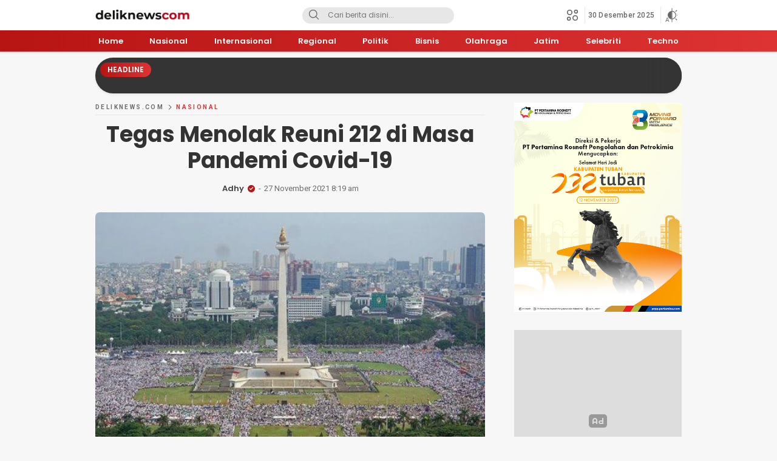

--- FILE ---
content_type: text/html; charset=UTF-8
request_url: https://www.deliknews.com/2021/11/27/tegas-menolak-reuni-212-di-masa-pandemi-covid-19/
body_size: 30595
content:
<!DOCTYPE html>
<html lang="id">
<head>
<meta charset="UTF-8">
<meta name="viewport" content="width=device-width, initial-scale=1.0">
<meta name='robots' content='index, follow, max-image-preview:large, max-snippet:-1, max-video-preview:-1' />
<!-- Google tag (gtag.js) consent mode dataLayer added by Site Kit -->
<script id="google_gtagjs-js-consent-mode-data-layer">
window.dataLayer = window.dataLayer || [];function gtag(){dataLayer.push(arguments);}
gtag('consent', 'default', {"ad_personalization":"denied","ad_storage":"denied","ad_user_data":"denied","analytics_storage":"denied","functionality_storage":"denied","security_storage":"denied","personalization_storage":"denied","region":["AT","BE","BG","CH","CY","CZ","DE","DK","EE","ES","FI","FR","GB","GR","HR","HU","IE","IS","IT","LI","LT","LU","LV","MT","NL","NO","PL","PT","RO","SE","SI","SK"],"wait_for_update":500});
window._googlesitekitConsentCategoryMap = {"statistics":["analytics_storage"],"marketing":["ad_storage","ad_user_data","ad_personalization"],"functional":["functionality_storage","security_storage"],"preferences":["personalization_storage"]};
window._googlesitekitConsents = {"ad_personalization":"denied","ad_storage":"denied","ad_user_data":"denied","analytics_storage":"denied","functionality_storage":"denied","security_storage":"denied","personalization_storage":"denied","region":["AT","BE","BG","CH","CY","CZ","DE","DK","EE","ES","FI","FR","GB","GR","HR","HU","IE","IS","IT","LI","LT","LU","LV","MT","NL","NO","PL","PT","RO","SE","SI","SK"],"wait_for_update":500};
</script>
<!-- End Google tag (gtag.js) consent mode dataLayer added by Site Kit -->

	<!-- This site is optimized with the Yoast SEO plugin v26.5 - https://yoast.com/wordpress/plugins/seo/ -->
	<title>Tegas Menolak Reuni 212 di Masa Pandemi Covid-19 - Deliknews.com</title>
	<link rel="canonical" href="https://www.deliknews.com/2021/11/27/tegas-menolak-reuni-212-di-masa-pandemi-covid-19/" />
	<meta property="og:locale" content="id_ID" />
	<meta property="og:type" content="article" />
	<meta property="og:title" content="Tegas Menolak Reuni 212 di Masa Pandemi Covid-19 - Deliknews.com" />
	<meta property="og:description" content="Tegas Menolak Reuni 212 di Masa Pandemi Covid-19 Oleh : Abdul Rasyid Masyarakat tegas menolak Reuni 212 karena masih masa pandemi Covid-19 karena dapat memicu ledakan Covid-19. Acara itu juga tidak bermanfaat karena hanya berisi provokasi kepada Pemerintah dan menjadi panggung bagi Ormas terlarang. Pandemi masih berlangsung selama hampir 2 tahun. Di tengah gempuran virus [&hellip;]" />
	<meta property="og:url" content="https://www.deliknews.com/2021/11/27/tegas-menolak-reuni-212-di-masa-pandemi-covid-19/" />
	<meta property="og:site_name" content="Deliknews.com" />
	<meta property="article:publisher" content="https://www.facebook.com/deliknewsdotcom" />
	<meta property="article:published_time" content="2021-11-27T01:19:30+00:00" />
	<meta property="og:image" content="https://www.deliknews.com/wp-content/uploads/2021/11/images-50.jpeg" />
	<meta property="og:image:width" content="560" />
	<meta property="og:image:height" content="373" />
	<meta property="og:image:type" content="image/jpeg" />
	<meta name="author" content="Adhy" />
	<meta name="twitter:card" content="summary_large_image" />
	<meta name="twitter:creator" content="@deliknewscom" />
	<meta name="twitter:site" content="@deliknewscom" />
	<meta name="twitter:label1" content="Ditulis oleh" />
	<meta name="twitter:data1" content="Adhy" />
	<meta name="twitter:label2" content="Estimasi waktu membaca" />
	<meta name="twitter:data2" content="3 menit" />
	<script type="application/ld+json" class="yoast-schema-graph">{"@context":"https://schema.org","@graph":[{"@type":"Article","@id":"https://www.deliknews.com/2021/11/27/tegas-menolak-reuni-212-di-masa-pandemi-covid-19/#article","isPartOf":{"@id":"https://www.deliknews.com/2021/11/27/tegas-menolak-reuni-212-di-masa-pandemi-covid-19/"},"author":{"name":"Adhy","@id":"https://www.deliknews.com/#/schema/person/67348a62fdd68a78c0693a1472665057"},"headline":"Tegas Menolak Reuni 212 di Masa Pandemi Covid-19","datePublished":"2021-11-27T01:19:30+00:00","mainEntityOfPage":{"@id":"https://www.deliknews.com/2021/11/27/tegas-menolak-reuni-212-di-masa-pandemi-covid-19/"},"wordCount":531,"publisher":{"@id":"https://www.deliknews.com/#organization"},"image":{"@id":"https://www.deliknews.com/2021/11/27/tegas-menolak-reuni-212-di-masa-pandemi-covid-19/#primaryimage"},"thumbnailUrl":"https://www.deliknews.com/wp-content/uploads/2021/11/images-50.jpeg","articleSection":["Nasional"],"inLanguage":"id"},{"@type":"WebPage","@id":"https://www.deliknews.com/2021/11/27/tegas-menolak-reuni-212-di-masa-pandemi-covid-19/","url":"https://www.deliknews.com/2021/11/27/tegas-menolak-reuni-212-di-masa-pandemi-covid-19/","name":"Tegas Menolak Reuni 212 di Masa Pandemi Covid-19 - Deliknews.com","isPartOf":{"@id":"https://www.deliknews.com/#website"},"primaryImageOfPage":{"@id":"https://www.deliknews.com/2021/11/27/tegas-menolak-reuni-212-di-masa-pandemi-covid-19/#primaryimage"},"image":{"@id":"https://www.deliknews.com/2021/11/27/tegas-menolak-reuni-212-di-masa-pandemi-covid-19/#primaryimage"},"thumbnailUrl":"https://www.deliknews.com/wp-content/uploads/2021/11/images-50.jpeg","datePublished":"2021-11-27T01:19:30+00:00","breadcrumb":{"@id":"https://www.deliknews.com/2021/11/27/tegas-menolak-reuni-212-di-masa-pandemi-covid-19/#breadcrumb"},"inLanguage":"id","potentialAction":[{"@type":"ReadAction","target":["https://www.deliknews.com/2021/11/27/tegas-menolak-reuni-212-di-masa-pandemi-covid-19/"]}]},{"@type":"ImageObject","inLanguage":"id","@id":"https://www.deliknews.com/2021/11/27/tegas-menolak-reuni-212-di-masa-pandemi-covid-19/#primaryimage","url":"https://www.deliknews.com/wp-content/uploads/2021/11/images-50.jpeg","contentUrl":"https://www.deliknews.com/wp-content/uploads/2021/11/images-50.jpeg","width":560,"height":373},{"@type":"BreadcrumbList","@id":"https://www.deliknews.com/2021/11/27/tegas-menolak-reuni-212-di-masa-pandemi-covid-19/#breadcrumb","itemListElement":[{"@type":"ListItem","position":1,"name":"Home","item":"https://www.deliknews.com/"},{"@type":"ListItem","position":2,"name":"Tegas Menolak Reuni 212 di Masa Pandemi Covid-19"}]},{"@type":"WebSite","@id":"https://www.deliknews.com/#website","url":"https://www.deliknews.com/","name":"Deliknews.com","description":"Situs berita online nasional","publisher":{"@id":"https://www.deliknews.com/#organization"},"potentialAction":[{"@type":"SearchAction","target":{"@type":"EntryPoint","urlTemplate":"https://www.deliknews.com/?s={search_term_string}"},"query-input":{"@type":"PropertyValueSpecification","valueRequired":true,"valueName":"search_term_string"}}],"inLanguage":"id"},{"@type":"Organization","@id":"https://www.deliknews.com/#organization","name":"deliknews","url":"https://www.deliknews.com/","logo":{"@type":"ImageObject","inLanguage":"id","@id":"https://www.deliknews.com/#/schema/logo/image/","url":"https://www.deliknews.com/wp-content/uploads/2021/08/cropped-logodelik.png","contentUrl":"https://www.deliknews.com/wp-content/uploads/2021/08/cropped-logodelik.png","width":400,"height":77,"caption":"deliknews"},"image":{"@id":"https://www.deliknews.com/#/schema/logo/image/"},"sameAs":["https://www.facebook.com/deliknewsdotcom","https://x.com/deliknewscom","https://instagram.com/deliknewscom"]},{"@type":"Person","@id":"https://www.deliknews.com/#/schema/person/67348a62fdd68a78c0693a1472665057","name":"Adhy","image":{"@type":"ImageObject","inLanguage":"id","@id":"https://www.deliknews.com/#/schema/person/image/","url":"https://secure.gravatar.com/avatar/6d637de35427911f02af34ba82d086e0e9426f10aa0f3fbb3eca51ac1133f75b?s=96&d=mm&r=g","contentUrl":"https://secure.gravatar.com/avatar/6d637de35427911f02af34ba82d086e0e9426f10aa0f3fbb3eca51ac1133f75b?s=96&d=mm&r=g","caption":"Adhy"},"sameAs":["https://www.deliknews.com"]}]}</script>
	<!-- / Yoast SEO plugin. -->


<link rel='dns-prefetch' href='//www.googletagmanager.com' />
<link rel='dns-prefetch' href='//fonts.googleapis.com' />
<link rel='dns-prefetch' href='//pagead2.googlesyndication.com' />
<link rel='dns-prefetch' href='//fundingchoicesmessages.google.com' />
<link rel="alternate" type="application/rss+xml" title="Deliknews.com &raquo; Feed" href="https://www.deliknews.com/feed/" />
<link rel="alternate" type="application/rss+xml" title="Deliknews.com &raquo; Umpan Komentar" href="https://www.deliknews.com/comments/feed/" />
<link rel="alternate" title="oEmbed (JSON)" type="application/json+oembed" href="https://www.deliknews.com/wp-json/oembed/1.0/embed?url=https%3A%2F%2Fwww.deliknews.com%2F2021%2F11%2F27%2Ftegas-menolak-reuni-212-di-masa-pandemi-covid-19%2F" />
<link rel="alternate" title="oEmbed (XML)" type="text/xml+oembed" href="https://www.deliknews.com/wp-json/oembed/1.0/embed?url=https%3A%2F%2Fwww.deliknews.com%2F2021%2F11%2F27%2Ftegas-menolak-reuni-212-di-masa-pandemi-covid-19%2F&#038;format=xml" />
<style id='wp-img-auto-sizes-contain-inline-css'>
img:is([sizes=auto i],[sizes^="auto," i]){contain-intrinsic-size:3000px 1500px}
/*# sourceURL=wp-img-auto-sizes-contain-inline-css */
</style>
<style id='wp-block-library-inline-css'>
:root{--wp-block-synced-color:#7a00df;--wp-block-synced-color--rgb:122,0,223;--wp-bound-block-color:var(--wp-block-synced-color);--wp-editor-canvas-background:#ddd;--wp-admin-theme-color:#007cba;--wp-admin-theme-color--rgb:0,124,186;--wp-admin-theme-color-darker-10:#006ba1;--wp-admin-theme-color-darker-10--rgb:0,107,160.5;--wp-admin-theme-color-darker-20:#005a87;--wp-admin-theme-color-darker-20--rgb:0,90,135;--wp-admin-border-width-focus:2px}@media (min-resolution:192dpi){:root{--wp-admin-border-width-focus:1.5px}}.wp-element-button{cursor:pointer}:root .has-very-light-gray-background-color{background-color:#eee}:root .has-very-dark-gray-background-color{background-color:#313131}:root .has-very-light-gray-color{color:#eee}:root .has-very-dark-gray-color{color:#313131}:root .has-vivid-green-cyan-to-vivid-cyan-blue-gradient-background{background:linear-gradient(135deg,#00d084,#0693e3)}:root .has-purple-crush-gradient-background{background:linear-gradient(135deg,#34e2e4,#4721fb 50%,#ab1dfe)}:root .has-hazy-dawn-gradient-background{background:linear-gradient(135deg,#faaca8,#dad0ec)}:root .has-subdued-olive-gradient-background{background:linear-gradient(135deg,#fafae1,#67a671)}:root .has-atomic-cream-gradient-background{background:linear-gradient(135deg,#fdd79a,#004a59)}:root .has-nightshade-gradient-background{background:linear-gradient(135deg,#330968,#31cdcf)}:root .has-midnight-gradient-background{background:linear-gradient(135deg,#020381,#2874fc)}:root{--wp--preset--font-size--normal:16px;--wp--preset--font-size--huge:42px}.has-regular-font-size{font-size:1em}.has-larger-font-size{font-size:2.625em}.has-normal-font-size{font-size:var(--wp--preset--font-size--normal)}.has-huge-font-size{font-size:var(--wp--preset--font-size--huge)}.has-text-align-center{text-align:center}.has-text-align-left{text-align:left}.has-text-align-right{text-align:right}.has-fit-text{white-space:nowrap!important}#end-resizable-editor-section{display:none}.aligncenter{clear:both}.items-justified-left{justify-content:flex-start}.items-justified-center{justify-content:center}.items-justified-right{justify-content:flex-end}.items-justified-space-between{justify-content:space-between}.screen-reader-text{border:0;clip-path:inset(50%);height:1px;margin:-1px;overflow:hidden;padding:0;position:absolute;width:1px;word-wrap:normal!important}.screen-reader-text:focus{background-color:#ddd;clip-path:none;color:#444;display:block;font-size:1em;height:auto;left:5px;line-height:normal;padding:15px 23px 14px;text-decoration:none;top:5px;width:auto;z-index:100000}html :where(.has-border-color){border-style:solid}html :where([style*=border-top-color]){border-top-style:solid}html :where([style*=border-right-color]){border-right-style:solid}html :where([style*=border-bottom-color]){border-bottom-style:solid}html :where([style*=border-left-color]){border-left-style:solid}html :where([style*=border-width]){border-style:solid}html :where([style*=border-top-width]){border-top-style:solid}html :where([style*=border-right-width]){border-right-style:solid}html :where([style*=border-bottom-width]){border-bottom-style:solid}html :where([style*=border-left-width]){border-left-style:solid}html :where(img[class*=wp-image-]){height:auto;max-width:100%}:where(figure){margin:0 0 1em}html :where(.is-position-sticky){--wp-admin--admin-bar--position-offset:var(--wp-admin--admin-bar--height,0px)}@media screen and (max-width:600px){html :where(.is-position-sticky){--wp-admin--admin-bar--position-offset:0px}}

/*# sourceURL=wp-block-library-inline-css */
</style><style id='global-styles-inline-css'>
:root{--wp--preset--aspect-ratio--square: 1;--wp--preset--aspect-ratio--4-3: 4/3;--wp--preset--aspect-ratio--3-4: 3/4;--wp--preset--aspect-ratio--3-2: 3/2;--wp--preset--aspect-ratio--2-3: 2/3;--wp--preset--aspect-ratio--16-9: 16/9;--wp--preset--aspect-ratio--9-16: 9/16;--wp--preset--color--black: #000000;--wp--preset--color--cyan-bluish-gray: #abb8c3;--wp--preset--color--white: #ffffff;--wp--preset--color--pale-pink: #f78da7;--wp--preset--color--vivid-red: #cf2e2e;--wp--preset--color--luminous-vivid-orange: #ff6900;--wp--preset--color--luminous-vivid-amber: #fcb900;--wp--preset--color--light-green-cyan: #7bdcb5;--wp--preset--color--vivid-green-cyan: #00d084;--wp--preset--color--pale-cyan-blue: #8ed1fc;--wp--preset--color--vivid-cyan-blue: #0693e3;--wp--preset--color--vivid-purple: #9b51e0;--wp--preset--gradient--vivid-cyan-blue-to-vivid-purple: linear-gradient(135deg,rgb(6,147,227) 0%,rgb(155,81,224) 100%);--wp--preset--gradient--light-green-cyan-to-vivid-green-cyan: linear-gradient(135deg,rgb(122,220,180) 0%,rgb(0,208,130) 100%);--wp--preset--gradient--luminous-vivid-amber-to-luminous-vivid-orange: linear-gradient(135deg,rgb(252,185,0) 0%,rgb(255,105,0) 100%);--wp--preset--gradient--luminous-vivid-orange-to-vivid-red: linear-gradient(135deg,rgb(255,105,0) 0%,rgb(207,46,46) 100%);--wp--preset--gradient--very-light-gray-to-cyan-bluish-gray: linear-gradient(135deg,rgb(238,238,238) 0%,rgb(169,184,195) 100%);--wp--preset--gradient--cool-to-warm-spectrum: linear-gradient(135deg,rgb(74,234,220) 0%,rgb(151,120,209) 20%,rgb(207,42,186) 40%,rgb(238,44,130) 60%,rgb(251,105,98) 80%,rgb(254,248,76) 100%);--wp--preset--gradient--blush-light-purple: linear-gradient(135deg,rgb(255,206,236) 0%,rgb(152,150,240) 100%);--wp--preset--gradient--blush-bordeaux: linear-gradient(135deg,rgb(254,205,165) 0%,rgb(254,45,45) 50%,rgb(107,0,62) 100%);--wp--preset--gradient--luminous-dusk: linear-gradient(135deg,rgb(255,203,112) 0%,rgb(199,81,192) 50%,rgb(65,88,208) 100%);--wp--preset--gradient--pale-ocean: linear-gradient(135deg,rgb(255,245,203) 0%,rgb(182,227,212) 50%,rgb(51,167,181) 100%);--wp--preset--gradient--electric-grass: linear-gradient(135deg,rgb(202,248,128) 0%,rgb(113,206,126) 100%);--wp--preset--gradient--midnight: linear-gradient(135deg,rgb(2,3,129) 0%,rgb(40,116,252) 100%);--wp--preset--font-size--small: 13px;--wp--preset--font-size--medium: 20px;--wp--preset--font-size--large: 36px;--wp--preset--font-size--x-large: 42px;--wp--preset--spacing--20: 0.44rem;--wp--preset--spacing--30: 0.67rem;--wp--preset--spacing--40: 1rem;--wp--preset--spacing--50: 1.5rem;--wp--preset--spacing--60: 2.25rem;--wp--preset--spacing--70: 3.38rem;--wp--preset--spacing--80: 5.06rem;--wp--preset--shadow--natural: 6px 6px 9px rgba(0, 0, 0, 0.2);--wp--preset--shadow--deep: 12px 12px 50px rgba(0, 0, 0, 0.4);--wp--preset--shadow--sharp: 6px 6px 0px rgba(0, 0, 0, 0.2);--wp--preset--shadow--outlined: 6px 6px 0px -3px rgb(255, 255, 255), 6px 6px rgb(0, 0, 0);--wp--preset--shadow--crisp: 6px 6px 0px rgb(0, 0, 0);}:where(.is-layout-flex){gap: 0.5em;}:where(.is-layout-grid){gap: 0.5em;}body .is-layout-flex{display: flex;}.is-layout-flex{flex-wrap: wrap;align-items: center;}.is-layout-flex > :is(*, div){margin: 0;}body .is-layout-grid{display: grid;}.is-layout-grid > :is(*, div){margin: 0;}:where(.wp-block-columns.is-layout-flex){gap: 2em;}:where(.wp-block-columns.is-layout-grid){gap: 2em;}:where(.wp-block-post-template.is-layout-flex){gap: 1.25em;}:where(.wp-block-post-template.is-layout-grid){gap: 1.25em;}.has-black-color{color: var(--wp--preset--color--black) !important;}.has-cyan-bluish-gray-color{color: var(--wp--preset--color--cyan-bluish-gray) !important;}.has-white-color{color: var(--wp--preset--color--white) !important;}.has-pale-pink-color{color: var(--wp--preset--color--pale-pink) !important;}.has-vivid-red-color{color: var(--wp--preset--color--vivid-red) !important;}.has-luminous-vivid-orange-color{color: var(--wp--preset--color--luminous-vivid-orange) !important;}.has-luminous-vivid-amber-color{color: var(--wp--preset--color--luminous-vivid-amber) !important;}.has-light-green-cyan-color{color: var(--wp--preset--color--light-green-cyan) !important;}.has-vivid-green-cyan-color{color: var(--wp--preset--color--vivid-green-cyan) !important;}.has-pale-cyan-blue-color{color: var(--wp--preset--color--pale-cyan-blue) !important;}.has-vivid-cyan-blue-color{color: var(--wp--preset--color--vivid-cyan-blue) !important;}.has-vivid-purple-color{color: var(--wp--preset--color--vivid-purple) !important;}.has-black-background-color{background-color: var(--wp--preset--color--black) !important;}.has-cyan-bluish-gray-background-color{background-color: var(--wp--preset--color--cyan-bluish-gray) !important;}.has-white-background-color{background-color: var(--wp--preset--color--white) !important;}.has-pale-pink-background-color{background-color: var(--wp--preset--color--pale-pink) !important;}.has-vivid-red-background-color{background-color: var(--wp--preset--color--vivid-red) !important;}.has-luminous-vivid-orange-background-color{background-color: var(--wp--preset--color--luminous-vivid-orange) !important;}.has-luminous-vivid-amber-background-color{background-color: var(--wp--preset--color--luminous-vivid-amber) !important;}.has-light-green-cyan-background-color{background-color: var(--wp--preset--color--light-green-cyan) !important;}.has-vivid-green-cyan-background-color{background-color: var(--wp--preset--color--vivid-green-cyan) !important;}.has-pale-cyan-blue-background-color{background-color: var(--wp--preset--color--pale-cyan-blue) !important;}.has-vivid-cyan-blue-background-color{background-color: var(--wp--preset--color--vivid-cyan-blue) !important;}.has-vivid-purple-background-color{background-color: var(--wp--preset--color--vivid-purple) !important;}.has-black-border-color{border-color: var(--wp--preset--color--black) !important;}.has-cyan-bluish-gray-border-color{border-color: var(--wp--preset--color--cyan-bluish-gray) !important;}.has-white-border-color{border-color: var(--wp--preset--color--white) !important;}.has-pale-pink-border-color{border-color: var(--wp--preset--color--pale-pink) !important;}.has-vivid-red-border-color{border-color: var(--wp--preset--color--vivid-red) !important;}.has-luminous-vivid-orange-border-color{border-color: var(--wp--preset--color--luminous-vivid-orange) !important;}.has-luminous-vivid-amber-border-color{border-color: var(--wp--preset--color--luminous-vivid-amber) !important;}.has-light-green-cyan-border-color{border-color: var(--wp--preset--color--light-green-cyan) !important;}.has-vivid-green-cyan-border-color{border-color: var(--wp--preset--color--vivid-green-cyan) !important;}.has-pale-cyan-blue-border-color{border-color: var(--wp--preset--color--pale-cyan-blue) !important;}.has-vivid-cyan-blue-border-color{border-color: var(--wp--preset--color--vivid-cyan-blue) !important;}.has-vivid-purple-border-color{border-color: var(--wp--preset--color--vivid-purple) !important;}.has-vivid-cyan-blue-to-vivid-purple-gradient-background{background: var(--wp--preset--gradient--vivid-cyan-blue-to-vivid-purple) !important;}.has-light-green-cyan-to-vivid-green-cyan-gradient-background{background: var(--wp--preset--gradient--light-green-cyan-to-vivid-green-cyan) !important;}.has-luminous-vivid-amber-to-luminous-vivid-orange-gradient-background{background: var(--wp--preset--gradient--luminous-vivid-amber-to-luminous-vivid-orange) !important;}.has-luminous-vivid-orange-to-vivid-red-gradient-background{background: var(--wp--preset--gradient--luminous-vivid-orange-to-vivid-red) !important;}.has-very-light-gray-to-cyan-bluish-gray-gradient-background{background: var(--wp--preset--gradient--very-light-gray-to-cyan-bluish-gray) !important;}.has-cool-to-warm-spectrum-gradient-background{background: var(--wp--preset--gradient--cool-to-warm-spectrum) !important;}.has-blush-light-purple-gradient-background{background: var(--wp--preset--gradient--blush-light-purple) !important;}.has-blush-bordeaux-gradient-background{background: var(--wp--preset--gradient--blush-bordeaux) !important;}.has-luminous-dusk-gradient-background{background: var(--wp--preset--gradient--luminous-dusk) !important;}.has-pale-ocean-gradient-background{background: var(--wp--preset--gradient--pale-ocean) !important;}.has-electric-grass-gradient-background{background: var(--wp--preset--gradient--electric-grass) !important;}.has-midnight-gradient-background{background: var(--wp--preset--gradient--midnight) !important;}.has-small-font-size{font-size: var(--wp--preset--font-size--small) !important;}.has-medium-font-size{font-size: var(--wp--preset--font-size--medium) !important;}.has-large-font-size{font-size: var(--wp--preset--font-size--large) !important;}.has-x-large-font-size{font-size: var(--wp--preset--font-size--x-large) !important;}
/*# sourceURL=global-styles-inline-css */
</style>

<style id='classic-theme-styles-inline-css'>
/*! This file is auto-generated */
.wp-block-button__link{color:#fff;background-color:#32373c;border-radius:9999px;box-shadow:none;text-decoration:none;padding:calc(.667em + 2px) calc(1.333em + 2px);font-size:1.125em}.wp-block-file__button{background:#32373c;color:#fff;text-decoration:none}
/*# sourceURL=/wp-includes/css/classic-themes.min.css */
</style>
<link rel='stylesheet' id='normalize-css' href='https://www.deliknews.com/wp-content/themes/mediawp/assets/css/normalize.css?ver=1.0.09' media='all' async='async' />
<link rel='stylesheet' id='poppins-css' href='https://fonts.googleapis.com/css2?family=Poppins%3Aital%2Cwght%400%2C400%3B0%2C500%3B0%2C600%3B0%2C700%3B1%2C400%3B1%2C500%3B1%2C600%3B1%2C700&#038;display=swap&#038;ver=1.0.09' media='all' />
<link rel='stylesheet' id='roboto-css' href='https://fonts.googleapis.com/css2?family=Roboto%3Awght%40400%3B500%3B700&#038;display=swap&#038;ver=1.0.09' media='all' />
<link rel='stylesheet' id='slick-css' href='https://www.deliknews.com/wp-content/themes/mediawp/assets/css/slick.css?ver=1.0.09' media='all' async='async' />
<link rel='stylesheet' id='desktop-css' href='https://www.deliknews.com/wp-content/themes/mediawp/assets/css/style-desktop.css?ver=1.0.09' media='all' async='async' />
<link rel='stylesheet' id='menu-image-css' href='https://www.deliknews.com/wp-content/themes/mediawp/inc/menu-image/includes/css/menu-image.css?ver=2.9.5' media='all' async='async' />

<!-- Potongan tag Google (gtag.js) ditambahkan oleh Site Kit -->
<!-- Snippet Google Analytics telah ditambahkan oleh Site Kit -->
<script src="https://www.googletagmanager.com/gtag/js?id=GT-NBBXGPJ" id="google_gtagjs-js" async></script>
<script id="google_gtagjs-js-after">
window.dataLayer = window.dataLayer || [];function gtag(){dataLayer.push(arguments);}
gtag("set","linker",{"domains":["www.deliknews.com"]});
gtag("js", new Date());
gtag("set", "developer_id.dZTNiMT", true);
gtag("config", "GT-NBBXGPJ", {"googlesitekit_post_type":"post","googlesitekit_post_date":"20211127","googlesitekit_post_author":"Adhy"});
//# sourceURL=google_gtagjs-js-after
</script>
<link rel="https://api.w.org/" href="https://www.deliknews.com/wp-json/" /><link rel="alternate" title="JSON" type="application/json" href="https://www.deliknews.com/wp-json/wp/v2/posts/160202" /><link rel="EditURI" type="application/rsd+xml" title="RSD" href="https://www.deliknews.com/xmlrpc.php?rsd" />
<meta name="generator" content="WordPress 6.9" />
<link rel='shortlink' href='https://www.deliknews.com/?p=160202' />
		<!-- Custom Logo: hide header text -->
		<style id="custom-logo-css">
			.brand-title, .brand-description {
				position: absolute;
				clip-path: inset(50%);
			}
		</style>
		<script type="application/ld+json">{"@context":"https:\/\/schema.org","@type":"NewsArticle","mainEntityOfPage":{"@type":"WebPage","@id":"https:\/\/www.deliknews.com\/2021\/11\/27\/tegas-menolak-reuni-212-di-masa-pandemi-covid-19\/"},"headline":"Tegas Menolak Reuni 212 di Masa Pandemi Covid-19","image":["https:\/\/www.deliknews.com\/wp-content\/uploads\/2021\/11\/images-50.jpeg"],"datePublished":"2021-11-27T01:19:30+00:00","dateModified":"2021-11-27T01:19:30+00:00","author":{"@type":"Person","name":"Adhy"},"publisher":{"@type":"Organization","name":"Deliknews.com","logo":{"@type":"ImageObject","url":"https:\/\/www.deliknews.com\/wp-content\/uploads\/2021\/08\/cropped-logodelik.png"}},"description":"Tegas Menolak Reuni 212 di Masa Pandemi Covid-19 Oleh : Abdul Rasyid Masyarakat tegas menolak Reuni 212 karena masih masa pandemi Covid-19 karena dapat memicu ledakan Covid-19. Acara itu juga tidak bermanfaat karena hanya berisi provokasi kepada Pemerintah dan menjadi panggung bagi Ormas terlarang. Pandemi masih berlangsung selama hampir 2 tahun. Di tengah gempuran virus [&hellip;]"}</script><meta name="generator" content="Site Kit by Google 1.168.0" /><style type="text/css" id="custom-theme-css">
:root {
  --primary: #b71414;
  --secondary: #dd3333;
  --active: #e9f727;

}
</style>

<!-- Meta tag Google AdSense ditambahkan oleh Site Kit -->
<meta name="google-adsense-platform-account" content="ca-host-pub-2644536267352236">
<meta name="google-adsense-platform-domain" content="sitekit.withgoogle.com">
<!-- Akhir tag meta Google AdSense yang ditambahkan oleh Site Kit -->

<!-- Snippet Google Tag Manager telah ditambahkan oleh Site Kit -->
<script>
			( function( w, d, s, l, i ) {
				w[l] = w[l] || [];
				w[l].push( {'gtm.start': new Date().getTime(), event: 'gtm.js'} );
				var f = d.getElementsByTagName( s )[0],
					j = d.createElement( s ), dl = l != 'dataLayer' ? '&l=' + l : '';
				j.async = true;
				j.src = 'https://www.googletagmanager.com/gtm.js?id=' + i + dl;
				f.parentNode.insertBefore( j, f );
			} )( window, document, 'script', 'dataLayer', 'GTM-P5SV287C' );
			
</script>

<!-- Snippet Google Tag Manager penutup telah ditambahkan oleh Site Kit -->

<!-- Snippet Google AdSense telah ditambahkan oleh Site Kit -->
<script async src="https://pagead2.googlesyndication.com/pagead/js/adsbygoogle.js?client=ca-pub-9006839145966102&amp;host=ca-host-pub-2644536267352236" crossorigin="anonymous"></script>

<!-- Snippet Google AdSense penutup telah ditambahkan oleh Site Kit -->

<!-- Snippet Google AdSense Ad Blocking Recovery ditambahkan oleh Site Kit -->
<script async src="https://fundingchoicesmessages.google.com/i/pub-9006839145966102?ers=1"></script><script>(function() {function signalGooglefcPresent() {if (!window.frames['googlefcPresent']) {if (document.body) {const iframe = document.createElement('iframe'); iframe.style = 'width: 0; height: 0; border: none; z-index: -1000; left: -1000px; top: -1000px;'; iframe.style.display = 'none'; iframe.name = 'googlefcPresent'; document.body.appendChild(iframe);} else {setTimeout(signalGooglefcPresent, 0);}}}signalGooglefcPresent();})();</script>
<!-- Snippet End Google AdSense Ad Blocking Recovery ditambahkan oleh Site Kit -->

<!-- Snippet Google AdSense Ad Blocking Recovery Error Protection ditambahkan oleh Site Kit -->
<script>(function(){'use strict';function aa(a){var b=0;return function(){return b<a.length?{done:!1,value:a[b++]}:{done:!0}}}var ba=typeof Object.defineProperties=="function"?Object.defineProperty:function(a,b,c){if(a==Array.prototype||a==Object.prototype)return a;a[b]=c.value;return a};
function ca(a){a=["object"==typeof globalThis&&globalThis,a,"object"==typeof window&&window,"object"==typeof self&&self,"object"==typeof global&&global];for(var b=0;b<a.length;++b){var c=a[b];if(c&&c.Math==Math)return c}throw Error("Cannot find global object");}var da=ca(this);function l(a,b){if(b)a:{var c=da;a=a.split(".");for(var d=0;d<a.length-1;d++){var e=a[d];if(!(e in c))break a;c=c[e]}a=a[a.length-1];d=c[a];b=b(d);b!=d&&b!=null&&ba(c,a,{configurable:!0,writable:!0,value:b})}}
function ea(a){return a.raw=a}function n(a){var b=typeof Symbol!="undefined"&&Symbol.iterator&&a[Symbol.iterator];if(b)return b.call(a);if(typeof a.length=="number")return{next:aa(a)};throw Error(String(a)+" is not an iterable or ArrayLike");}function fa(a){for(var b,c=[];!(b=a.next()).done;)c.push(b.value);return c}var ha=typeof Object.create=="function"?Object.create:function(a){function b(){}b.prototype=a;return new b},p;
if(typeof Object.setPrototypeOf=="function")p=Object.setPrototypeOf;else{var q;a:{var ja={a:!0},ka={};try{ka.__proto__=ja;q=ka.a;break a}catch(a){}q=!1}p=q?function(a,b){a.__proto__=b;if(a.__proto__!==b)throw new TypeError(a+" is not extensible");return a}:null}var la=p;
function t(a,b){a.prototype=ha(b.prototype);a.prototype.constructor=a;if(la)la(a,b);else for(var c in b)if(c!="prototype")if(Object.defineProperties){var d=Object.getOwnPropertyDescriptor(b,c);d&&Object.defineProperty(a,c,d)}else a[c]=b[c];a.A=b.prototype}function ma(){for(var a=Number(this),b=[],c=a;c<arguments.length;c++)b[c-a]=arguments[c];return b}l("Object.is",function(a){return a?a:function(b,c){return b===c?b!==0||1/b===1/c:b!==b&&c!==c}});
l("Array.prototype.includes",function(a){return a?a:function(b,c){var d=this;d instanceof String&&(d=String(d));var e=d.length;c=c||0;for(c<0&&(c=Math.max(c+e,0));c<e;c++){var f=d[c];if(f===b||Object.is(f,b))return!0}return!1}});
l("String.prototype.includes",function(a){return a?a:function(b,c){if(this==null)throw new TypeError("The 'this' value for String.prototype.includes must not be null or undefined");if(b instanceof RegExp)throw new TypeError("First argument to String.prototype.includes must not be a regular expression");return this.indexOf(b,c||0)!==-1}});l("Number.MAX_SAFE_INTEGER",function(){return 9007199254740991});
l("Number.isFinite",function(a){return a?a:function(b){return typeof b!=="number"?!1:!isNaN(b)&&b!==Infinity&&b!==-Infinity}});l("Number.isInteger",function(a){return a?a:function(b){return Number.isFinite(b)?b===Math.floor(b):!1}});l("Number.isSafeInteger",function(a){return a?a:function(b){return Number.isInteger(b)&&Math.abs(b)<=Number.MAX_SAFE_INTEGER}});
l("Math.trunc",function(a){return a?a:function(b){b=Number(b);if(isNaN(b)||b===Infinity||b===-Infinity||b===0)return b;var c=Math.floor(Math.abs(b));return b<0?-c:c}});/*

 Copyright The Closure Library Authors.
 SPDX-License-Identifier: Apache-2.0
*/
var u=this||self;function v(a,b){a:{var c=["CLOSURE_FLAGS"];for(var d=u,e=0;e<c.length;e++)if(d=d[c[e]],d==null){c=null;break a}c=d}a=c&&c[a];return a!=null?a:b}function w(a){return a};function na(a){u.setTimeout(function(){throw a;},0)};var oa=v(610401301,!1),pa=v(188588736,!0),qa=v(645172343,v(1,!0));var x,ra=u.navigator;x=ra?ra.userAgentData||null:null;function z(a){return oa?x?x.brands.some(function(b){return(b=b.brand)&&b.indexOf(a)!=-1}):!1:!1}function A(a){var b;a:{if(b=u.navigator)if(b=b.userAgent)break a;b=""}return b.indexOf(a)!=-1};function B(){return oa?!!x&&x.brands.length>0:!1}function C(){return B()?z("Chromium"):(A("Chrome")||A("CriOS"))&&!(B()?0:A("Edge"))||A("Silk")};var sa=B()?!1:A("Trident")||A("MSIE");!A("Android")||C();C();A("Safari")&&(C()||(B()?0:A("Coast"))||(B()?0:A("Opera"))||(B()?0:A("Edge"))||(B()?z("Microsoft Edge"):A("Edg/"))||B()&&z("Opera"));var ta={},D=null;var ua=typeof Uint8Array!=="undefined",va=!sa&&typeof btoa==="function";var wa;function E(){return typeof BigInt==="function"};var F=typeof Symbol==="function"&&typeof Symbol()==="symbol";function xa(a){return typeof Symbol==="function"&&typeof Symbol()==="symbol"?Symbol():a}var G=xa(),ya=xa("2ex");var za=F?function(a,b){a[G]|=b}:function(a,b){a.g!==void 0?a.g|=b:Object.defineProperties(a,{g:{value:b,configurable:!0,writable:!0,enumerable:!1}})},H=F?function(a){return a[G]|0}:function(a){return a.g|0},I=F?function(a){return a[G]}:function(a){return a.g},J=F?function(a,b){a[G]=b}:function(a,b){a.g!==void 0?a.g=b:Object.defineProperties(a,{g:{value:b,configurable:!0,writable:!0,enumerable:!1}})};function Aa(a,b){J(b,(a|0)&-14591)}function Ba(a,b){J(b,(a|34)&-14557)};var K={},Ca={};function Da(a){return!(!a||typeof a!=="object"||a.g!==Ca)}function Ea(a){return a!==null&&typeof a==="object"&&!Array.isArray(a)&&a.constructor===Object}function L(a,b,c){if(!Array.isArray(a)||a.length)return!1;var d=H(a);if(d&1)return!0;if(!(b&&(Array.isArray(b)?b.includes(c):b.has(c))))return!1;J(a,d|1);return!0};var M=0,N=0;function Fa(a){var b=a>>>0;M=b;N=(a-b)/4294967296>>>0}function Ga(a){if(a<0){Fa(-a);var b=n(Ha(M,N));a=b.next().value;b=b.next().value;M=a>>>0;N=b>>>0}else Fa(a)}function Ia(a,b){b>>>=0;a>>>=0;if(b<=2097151)var c=""+(4294967296*b+a);else E()?c=""+(BigInt(b)<<BigInt(32)|BigInt(a)):(c=(a>>>24|b<<8)&16777215,b=b>>16&65535,a=(a&16777215)+c*6777216+b*6710656,c+=b*8147497,b*=2,a>=1E7&&(c+=a/1E7>>>0,a%=1E7),c>=1E7&&(b+=c/1E7>>>0,c%=1E7),c=b+Ja(c)+Ja(a));return c}
function Ja(a){a=String(a);return"0000000".slice(a.length)+a}function Ha(a,b){b=~b;a?a=~a+1:b+=1;return[a,b]};var Ka=/^-?([1-9][0-9]*|0)(\.[0-9]+)?$/;var O;function La(a,b){O=b;a=new a(b);O=void 0;return a}
function P(a,b,c){a==null&&(a=O);O=void 0;if(a==null){var d=96;c?(a=[c],d|=512):a=[];b&&(d=d&-16760833|(b&1023)<<14)}else{if(!Array.isArray(a))throw Error("narr");d=H(a);if(d&2048)throw Error("farr");if(d&64)return a;d|=64;if(c&&(d|=512,c!==a[0]))throw Error("mid");a:{c=a;var e=c.length;if(e){var f=e-1;if(Ea(c[f])){d|=256;b=f-(+!!(d&512)-1);if(b>=1024)throw Error("pvtlmt");d=d&-16760833|(b&1023)<<14;break a}}if(b){b=Math.max(b,e-(+!!(d&512)-1));if(b>1024)throw Error("spvt");d=d&-16760833|(b&1023)<<
14}}}J(a,d);return a};function Ma(a){switch(typeof a){case "number":return isFinite(a)?a:String(a);case "boolean":return a?1:0;case "object":if(a)if(Array.isArray(a)){if(L(a,void 0,0))return}else if(ua&&a!=null&&a instanceof Uint8Array){if(va){for(var b="",c=0,d=a.length-10240;c<d;)b+=String.fromCharCode.apply(null,a.subarray(c,c+=10240));b+=String.fromCharCode.apply(null,c?a.subarray(c):a);a=btoa(b)}else{b===void 0&&(b=0);if(!D){D={};c="ABCDEFGHIJKLMNOPQRSTUVWXYZabcdefghijklmnopqrstuvwxyz0123456789".split("");d=["+/=",
"+/","-_=","-_.","-_"];for(var e=0;e<5;e++){var f=c.concat(d[e].split(""));ta[e]=f;for(var g=0;g<f.length;g++){var h=f[g];D[h]===void 0&&(D[h]=g)}}}b=ta[b];c=Array(Math.floor(a.length/3));d=b[64]||"";for(e=f=0;f<a.length-2;f+=3){var k=a[f],m=a[f+1];h=a[f+2];g=b[k>>2];k=b[(k&3)<<4|m>>4];m=b[(m&15)<<2|h>>6];h=b[h&63];c[e++]=g+k+m+h}g=0;h=d;switch(a.length-f){case 2:g=a[f+1],h=b[(g&15)<<2]||d;case 1:a=a[f],c[e]=b[a>>2]+b[(a&3)<<4|g>>4]+h+d}a=c.join("")}return a}}return a};function Na(a,b,c){a=Array.prototype.slice.call(a);var d=a.length,e=b&256?a[d-1]:void 0;d+=e?-1:0;for(b=b&512?1:0;b<d;b++)a[b]=c(a[b]);if(e){b=a[b]={};for(var f in e)Object.prototype.hasOwnProperty.call(e,f)&&(b[f]=c(e[f]))}return a}function Oa(a,b,c,d,e){if(a!=null){if(Array.isArray(a))a=L(a,void 0,0)?void 0:e&&H(a)&2?a:Pa(a,b,c,d!==void 0,e);else if(Ea(a)){var f={},g;for(g in a)Object.prototype.hasOwnProperty.call(a,g)&&(f[g]=Oa(a[g],b,c,d,e));a=f}else a=b(a,d);return a}}
function Pa(a,b,c,d,e){var f=d||c?H(a):0;d=d?!!(f&32):void 0;a=Array.prototype.slice.call(a);for(var g=0;g<a.length;g++)a[g]=Oa(a[g],b,c,d,e);c&&c(f,a);return a}function Qa(a){return a.s===K?a.toJSON():Ma(a)};function Ra(a,b,c){c=c===void 0?Ba:c;if(a!=null){if(ua&&a instanceof Uint8Array)return b?a:new Uint8Array(a);if(Array.isArray(a)){var d=H(a);if(d&2)return a;b&&(b=d===0||!!(d&32)&&!(d&64||!(d&16)));return b?(J(a,(d|34)&-12293),a):Pa(a,Ra,d&4?Ba:c,!0,!0)}a.s===K&&(c=a.h,d=I(c),a=d&2?a:La(a.constructor,Sa(c,d,!0)));return a}}function Sa(a,b,c){var d=c||b&2?Ba:Aa,e=!!(b&32);a=Na(a,b,function(f){return Ra(f,e,d)});za(a,32|(c?2:0));return a};function Ta(a,b){a=a.h;return Ua(a,I(a),b)}function Va(a,b,c,d){b=d+(+!!(b&512)-1);if(!(b<0||b>=a.length||b>=c))return a[b]}
function Ua(a,b,c,d){if(c===-1)return null;var e=b>>14&1023||536870912;if(c>=e){if(b&256)return a[a.length-1][c]}else{var f=a.length;if(d&&b&256&&(d=a[f-1][c],d!=null)){if(Va(a,b,e,c)&&ya!=null){var g;a=(g=wa)!=null?g:wa={};g=a[ya]||0;g>=4||(a[ya]=g+1,g=Error(),g.__closure__error__context__984382||(g.__closure__error__context__984382={}),g.__closure__error__context__984382.severity="incident",na(g))}return d}return Va(a,b,e,c)}}
function Wa(a,b,c,d,e){var f=b>>14&1023||536870912;if(c>=f||e&&!qa){var g=b;if(b&256)e=a[a.length-1];else{if(d==null)return;e=a[f+(+!!(b&512)-1)]={};g|=256}e[c]=d;c<f&&(a[c+(+!!(b&512)-1)]=void 0);g!==b&&J(a,g)}else a[c+(+!!(b&512)-1)]=d,b&256&&(a=a[a.length-1],c in a&&delete a[c])}
function Xa(a,b){var c=Ya;var d=d===void 0?!1:d;var e=a.h;var f=I(e),g=Ua(e,f,b,d);if(g!=null&&typeof g==="object"&&g.s===K)c=g;else if(Array.isArray(g)){var h=H(g),k=h;k===0&&(k|=f&32);k|=f&2;k!==h&&J(g,k);c=new c(g)}else c=void 0;c!==g&&c!=null&&Wa(e,f,b,c,d);e=c;if(e==null)return e;a=a.h;f=I(a);f&2||(g=e,c=g.h,h=I(c),g=h&2?La(g.constructor,Sa(c,h,!1)):g,g!==e&&(e=g,Wa(a,f,b,e,d)));return e}function Za(a,b){a=Ta(a,b);return a==null||typeof a==="string"?a:void 0}
function $a(a,b){var c=c===void 0?0:c;a=Ta(a,b);if(a!=null)if(b=typeof a,b==="number"?Number.isFinite(a):b!=="string"?0:Ka.test(a))if(typeof a==="number"){if(a=Math.trunc(a),!Number.isSafeInteger(a)){Ga(a);b=M;var d=N;if(a=d&2147483648)b=~b+1>>>0,d=~d>>>0,b==0&&(d=d+1>>>0);b=d*4294967296+(b>>>0);a=a?-b:b}}else if(b=Math.trunc(Number(a)),Number.isSafeInteger(b))a=String(b);else{if(b=a.indexOf("."),b!==-1&&(a=a.substring(0,b)),!(a[0]==="-"?a.length<20||a.length===20&&Number(a.substring(0,7))>-922337:
a.length<19||a.length===19&&Number(a.substring(0,6))<922337)){if(a.length<16)Ga(Number(a));else if(E())a=BigInt(a),M=Number(a&BigInt(4294967295))>>>0,N=Number(a>>BigInt(32)&BigInt(4294967295));else{b=+(a[0]==="-");N=M=0;d=a.length;for(var e=b,f=(d-b)%6+b;f<=d;e=f,f+=6)e=Number(a.slice(e,f)),N*=1E6,M=M*1E6+e,M>=4294967296&&(N+=Math.trunc(M/4294967296),N>>>=0,M>>>=0);b&&(b=n(Ha(M,N)),a=b.next().value,b=b.next().value,M=a,N=b)}a=M;b=N;b&2147483648?E()?a=""+(BigInt(b|0)<<BigInt(32)|BigInt(a>>>0)):(b=
n(Ha(a,b)),a=b.next().value,b=b.next().value,a="-"+Ia(a,b)):a=Ia(a,b)}}else a=void 0;return a!=null?a:c}function R(a,b){var c=c===void 0?"":c;a=Za(a,b);return a!=null?a:c};var S;function T(a,b,c){this.h=P(a,b,c)}T.prototype.toJSON=function(){return ab(this)};T.prototype.s=K;T.prototype.toString=function(){try{return S=!0,ab(this).toString()}finally{S=!1}};
function ab(a){var b=S?a.h:Pa(a.h,Qa,void 0,void 0,!1);var c=!S;var d=pa?void 0:a.constructor.v;var e=I(c?a.h:b);if(a=b.length){var f=b[a-1],g=Ea(f);g?a--:f=void 0;e=+!!(e&512)-1;var h=b;if(g){b:{var k=f;var m={};g=!1;if(k)for(var r in k)if(Object.prototype.hasOwnProperty.call(k,r))if(isNaN(+r))m[r]=k[r];else{var y=k[r];Array.isArray(y)&&(L(y,d,+r)||Da(y)&&y.size===0)&&(y=null);y==null&&(g=!0);y!=null&&(m[r]=y)}if(g){for(var Q in m)break b;m=null}else m=k}k=m==null?f!=null:m!==f}for(var ia;a>0;a--){Q=
a-1;r=h[Q];Q-=e;if(!(r==null||L(r,d,Q)||Da(r)&&r.size===0))break;ia=!0}if(h!==b||k||ia){if(!c)h=Array.prototype.slice.call(h,0,a);else if(ia||k||m)h.length=a;m&&h.push(m)}b=h}return b};function bb(a){return function(b){if(b==null||b=="")b=new a;else{b=JSON.parse(b);if(!Array.isArray(b))throw Error("dnarr");za(b,32);b=La(a,b)}return b}};function cb(a){this.h=P(a)}t(cb,T);var db=bb(cb);var U;function V(a){this.g=a}V.prototype.toString=function(){return this.g+""};var eb={};function fb(a){if(U===void 0){var b=null;var c=u.trustedTypes;if(c&&c.createPolicy){try{b=c.createPolicy("goog#html",{createHTML:w,createScript:w,createScriptURL:w})}catch(d){u.console&&u.console.error(d.message)}U=b}else U=b}a=(b=U)?b.createScriptURL(a):a;return new V(a,eb)};/*

 SPDX-License-Identifier: Apache-2.0
*/
function gb(a){var b=ma.apply(1,arguments);if(b.length===0)return fb(a[0]);for(var c=a[0],d=0;d<b.length;d++)c+=encodeURIComponent(b[d])+a[d+1];return fb(c)};function hb(a,b){a.src=b instanceof V&&b.constructor===V?b.g:"type_error:TrustedResourceUrl";var c,d;(c=(b=(d=(c=(a.ownerDocument&&a.ownerDocument.defaultView||window).document).querySelector)==null?void 0:d.call(c,"script[nonce]"))?b.nonce||b.getAttribute("nonce")||"":"")&&a.setAttribute("nonce",c)};function ib(){return Math.floor(Math.random()*2147483648).toString(36)+Math.abs(Math.floor(Math.random()*2147483648)^Date.now()).toString(36)};function jb(a,b){b=String(b);a.contentType==="application/xhtml+xml"&&(b=b.toLowerCase());return a.createElement(b)}function kb(a){this.g=a||u.document||document};function lb(a){a=a===void 0?document:a;return a.createElement("script")};function mb(a,b,c,d,e,f){try{var g=a.g,h=lb(g);h.async=!0;hb(h,b);g.head.appendChild(h);h.addEventListener("load",function(){e();d&&g.head.removeChild(h)});h.addEventListener("error",function(){c>0?mb(a,b,c-1,d,e,f):(d&&g.head.removeChild(h),f())})}catch(k){f()}};var nb=u.atob("aHR0cHM6Ly93d3cuZ3N0YXRpYy5jb20vaW1hZ2VzL2ljb25zL21hdGVyaWFsL3N5c3RlbS8xeC93YXJuaW5nX2FtYmVyXzI0ZHAucG5n"),ob=u.atob("WW91IGFyZSBzZWVpbmcgdGhpcyBtZXNzYWdlIGJlY2F1c2UgYWQgb3Igc2NyaXB0IGJsb2NraW5nIHNvZnR3YXJlIGlzIGludGVyZmVyaW5nIHdpdGggdGhpcyBwYWdlLg=="),pb=u.atob("RGlzYWJsZSBhbnkgYWQgb3Igc2NyaXB0IGJsb2NraW5nIHNvZnR3YXJlLCB0aGVuIHJlbG9hZCB0aGlzIHBhZ2Uu");function qb(a,b,c){this.i=a;this.u=b;this.o=c;this.g=null;this.j=[];this.m=!1;this.l=new kb(this.i)}
function rb(a){if(a.i.body&&!a.m){var b=function(){sb(a);u.setTimeout(function(){tb(a,3)},50)};mb(a.l,a.u,2,!0,function(){u[a.o]||b()},b);a.m=!0}}
function sb(a){for(var b=W(1,5),c=0;c<b;c++){var d=X(a);a.i.body.appendChild(d);a.j.push(d)}b=X(a);b.style.bottom="0";b.style.left="0";b.style.position="fixed";b.style.width=W(100,110).toString()+"%";b.style.zIndex=W(2147483544,2147483644).toString();b.style.backgroundColor=ub(249,259,242,252,219,229);b.style.boxShadow="0 0 12px #888";b.style.color=ub(0,10,0,10,0,10);b.style.display="flex";b.style.justifyContent="center";b.style.fontFamily="Roboto, Arial";c=X(a);c.style.width=W(80,85).toString()+
"%";c.style.maxWidth=W(750,775).toString()+"px";c.style.margin="24px";c.style.display="flex";c.style.alignItems="flex-start";c.style.justifyContent="center";d=jb(a.l.g,"IMG");d.className=ib();d.src=nb;d.alt="Warning icon";d.style.height="24px";d.style.width="24px";d.style.paddingRight="16px";var e=X(a),f=X(a);f.style.fontWeight="bold";f.textContent=ob;var g=X(a);g.textContent=pb;Y(a,e,f);Y(a,e,g);Y(a,c,d);Y(a,c,e);Y(a,b,c);a.g=b;a.i.body.appendChild(a.g);b=W(1,5);for(c=0;c<b;c++)d=X(a),a.i.body.appendChild(d),
a.j.push(d)}function Y(a,b,c){for(var d=W(1,5),e=0;e<d;e++){var f=X(a);b.appendChild(f)}b.appendChild(c);c=W(1,5);for(d=0;d<c;d++)e=X(a),b.appendChild(e)}function W(a,b){return Math.floor(a+Math.random()*(b-a))}function ub(a,b,c,d,e,f){return"rgb("+W(Math.max(a,0),Math.min(b,255)).toString()+","+W(Math.max(c,0),Math.min(d,255)).toString()+","+W(Math.max(e,0),Math.min(f,255)).toString()+")"}function X(a){a=jb(a.l.g,"DIV");a.className=ib();return a}
function tb(a,b){b<=0||a.g!=null&&a.g.offsetHeight!==0&&a.g.offsetWidth!==0||(vb(a),sb(a),u.setTimeout(function(){tb(a,b-1)},50))}function vb(a){for(var b=n(a.j),c=b.next();!c.done;c=b.next())(c=c.value)&&c.parentNode&&c.parentNode.removeChild(c);a.j=[];(b=a.g)&&b.parentNode&&b.parentNode.removeChild(b);a.g=null};function wb(a,b,c,d,e){function f(k){document.body?g(document.body):k>0?u.setTimeout(function(){f(k-1)},e):b()}function g(k){k.appendChild(h);u.setTimeout(function(){h?(h.offsetHeight!==0&&h.offsetWidth!==0?b():a(),h.parentNode&&h.parentNode.removeChild(h)):a()},d)}var h=xb(c);f(3)}function xb(a){var b=document.createElement("div");b.className=a;b.style.width="1px";b.style.height="1px";b.style.position="absolute";b.style.left="-10000px";b.style.top="-10000px";b.style.zIndex="-10000";return b};function Ya(a){this.h=P(a)}t(Ya,T);function yb(a){this.h=P(a)}t(yb,T);var zb=bb(yb);function Ab(a){if(!a)return null;a=Za(a,4);var b;a===null||a===void 0?b=null:b=fb(a);return b};var Bb=ea([""]),Cb=ea([""]);function Db(a,b){this.m=a;this.o=new kb(a.document);this.g=b;this.j=R(this.g,1);this.u=Ab(Xa(this.g,2))||gb(Bb);this.i=!1;b=Ab(Xa(this.g,13))||gb(Cb);this.l=new qb(a.document,b,R(this.g,12))}Db.prototype.start=function(){Eb(this)};
function Eb(a){Fb(a);mb(a.o,a.u,3,!1,function(){a:{var b=a.j;var c=u.btoa(b);if(c=u[c]){try{var d=db(u.atob(c))}catch(e){b=!1;break a}b=b===Za(d,1)}else b=!1}b?Z(a,R(a.g,14)):(Z(a,R(a.g,8)),rb(a.l))},function(){wb(function(){Z(a,R(a.g,7));rb(a.l)},function(){return Z(a,R(a.g,6))},R(a.g,9),$a(a.g,10),$a(a.g,11))})}function Z(a,b){a.i||(a.i=!0,a=new a.m.XMLHttpRequest,a.open("GET",b,!0),a.send())}function Fb(a){var b=u.btoa(a.j);a.m[b]&&Z(a,R(a.g,5))};(function(a,b){u[a]=function(){var c=ma.apply(0,arguments);u[a]=function(){};b.call.apply(b,[null].concat(c instanceof Array?c:fa(n(c))))}})("__h82AlnkH6D91__",function(a){typeof window.atob==="function"&&(new Db(window,zb(window.atob(a)))).start()});}).call(this);

window.__h82AlnkH6D91__("[base64]/[base64]/[base64]/[base64]");</script>
<!-- Snippet End Google AdSense Ad Blocking Recovery Error Protection ditambahkan oleh Site Kit -->
<link rel="icon" href="https://www.deliknews.com/wp-content/uploads/2019/07/cropped-DFAV-1-32x32.png" sizes="32x32" />
<link rel="icon" href="https://www.deliknews.com/wp-content/uploads/2019/07/cropped-DFAV-1-192x192.png" sizes="192x192" />
<link rel="apple-touch-icon" href="https://www.deliknews.com/wp-content/uploads/2019/07/cropped-DFAV-1-180x180.png" />
<meta name="msapplication-TileImage" content="https://www.deliknews.com/wp-content/uploads/2019/07/cropped-DFAV-1-270x270.png" />
		<style id="wp-custom-css">
			body.darkmode .header-brand img {
    display: none;
}
body .logo-darkmode {
    display: none;
}
body.darkmode .header-brand img.logo-darkmode {
    display: block;
}
@media (prefers-color-scheme: dark) {
	
body.otomatis .header-brand img {
    display: none;
}
body .logo-darkmode {
    display: none;
}
body.otomatis .header-brand img.logo-darkmode {
    display: block;
}
.post-body .post-article {
    font-size: 18px;
    color: #111;
    line-height: 1.8;
    max-width: 666px;
}
}		</style>
		<link rel="profile" href="http://gmpg.org/xfn/11" />
</head>
<body class="wp-singular post-template-default single single-post postid-160202 single-format-standard wp-custom-logo wp-embed-responsive wp-theme-mediawp desktop" >
		<!-- Snippet Google Tag Manager (noscript) telah ditambahkan oleh Site Kit -->
		<noscript>
			<iframe src="https://www.googletagmanager.com/ns.html?id=GTM-P5SV287C" height="0" width="0" style="display:none;visibility:hidden"></iframe>
		</noscript>
		<!-- Snippet Google Tag Manager (noscript) penutup telah ditambahkan oleh Site Kit -->
			<div class="box">
		<header class="header">
	<div class="container">
		<div class="header-box">
			<div class="header-brand">
				<a href="https://www.deliknews.com/" class="brand-link" rel="home"><img width="400" height="77" src="https://www.deliknews.com/wp-content/uploads/2021/08/cropped-logodelik.png" class="brand-logo" alt="Deliknews.com" decoding="async" /></a><p class="brand-title"><a href="https://www.deliknews.com/" rel="home">Deliknews.com</a></p><p class="brand-description">Situs berita online nasional</p>                                    <a href="https://www.deliknews.com/">
                        <img class="logo-darkmode" src="https://www.deliknews.com/wp-content/uploads/2024/06/cropped-logodelik.png" alt="Deliknews.com">
                    </a>
                			</div>
			<div class="header-search">
				<form class="header-search-form" method="get" action="https://www.deliknews.com/">
					<div class="header-search-wrapper">
						<button type="submit" class="icon-search" aria-label="Search">
							<svg stroke="currentColor" width="24px" height="24px" viewBox="0 0 24 24" version="1.1" xmlns="http://www.w3.org/2000/svg" xmlns:xlink="http://www.w3.org/1999/xlink">
							    <g id="search" stroke="none" stroke-width="1" fill="none" fill-rule="evenodd" stroke-linecap="round" stroke-linejoin="round">
							        <g transform="translate(3.000000, 3.000000)" stroke="currentColor" stroke-width="1.6">
							            <circle id="Oval" cx="7.5" cy="7.5" r="7.5"></circle>
							            <path d="M18,18 L12.8,12.8" id="Shape"></path>
							        </g>
							    </g>
							</svg>
						</button>
						<input class="header-input-search" type="text" name="s" placeholder="Cari berita disini..." value="" maxlength="50" autocomplete="off">
	    				<input type="hidden" name="post_type" value="post" />
					</div>
				</form>
			</div>
			<div class="header-right">
									<div class="patner" aria-label="Jaringan">
						<svg fill="currentColor" class='line' xmlns='http://www.w3.org/2000/svg' viewBox='0 0 24 24'><g><circle cx='17.47857' cy='17.49096' r='4.5'></circle><circle cx='6.50904' cy='6.52143' r='4.5'></circle><circle cx='5.00904' cy='18.99096' r='3'></circle><circle cx='18.99096' cy='5.00904' r='3'></circle></g></svg>
						<div class="patner-cursor">
							<div class="patner-box">
				    			<nav class="menu-daerah-container"><ul id = "menu-daerah" class = "widget LinkList"><li id="menu-item-183507" class="menu-item menu-item-type-custom menu-item-object-custom menu-item-183507"><a href="https://www.deliknews.com/?s=Aceh&#038;post_type=post" class="menu-image-title-after menu-image-not-hovered"><img width="36" height="36" src="https://www.deliknews.com/wp-content/uploads/2022/12/pemerintah-propinsi-aceh-1-36x36.webp" class="menu-image menu-image-title-after" alt="" decoding="async" loading="lazy" /><span class="menu-image-title-after menu-image-title">Aceh</span></a></li>
<li id="menu-item-183425" class="menu-item menu-item-type-taxonomy menu-item-object-category menu-item-183425"><a href="https://www.deliknews.com/sumbar/" class="menu-image-title-after menu-image-not-hovered"><img width="31" height="36" src="https://www.deliknews.com/wp-content/uploads/2022/12/Coat_of_arms_of_West_Sumatra.svg-31x36.png" class="menu-image menu-image-title-after" alt="" decoding="async" loading="lazy" /><span class="menu-image-title-after menu-image-title">Sumatera Barat</span></a></li>
<li id="menu-item-183505" class="menu-item menu-item-type-custom menu-item-object-custom menu-item-183505"><a href="https://www.deliknews.com/?s=Nias&#038;post_type=post" class="menu-image-title-after menu-image-not-hovered"><img width="29" height="36" src="https://www.deliknews.com/wp-content/uploads/2022/12/1200px-Coat_of_arms_of_North_Sumatra.svg-29x36.png" class="menu-image menu-image-title-after" alt="" decoding="async" loading="lazy" /><span class="menu-image-title-after menu-image-title">Sumatera Utara</span></a></li>
<li id="menu-item-183423" class="menu-item menu-item-type-taxonomy menu-item-object-category menu-item-183423"><a href="https://www.deliknews.com/regional/sumatera-selatan/" class="menu-image-title-after menu-image-not-hovered"><img width="28" height="36" src="https://www.deliknews.com/wp-content/uploads/2022/12/Coat_of_arms_of_South_Sumatra.svg-28x36.png" class="menu-image menu-image-title-after" alt="" decoding="async" loading="lazy" /><span class="menu-image-title-after menu-image-title">Sumatera Selatan</span></a></li>
<li id="menu-item-183419" class="menu-item menu-item-type-taxonomy menu-item-object-category menu-item-183419"><a href="https://www.deliknews.com/regional/jakarta/" class="menu-image-title-after menu-image-not-hovered"><img width="33" height="36" src="https://www.deliknews.com/wp-content/uploads/2022/12/Logo-Provinsi-DKI-Jakarta-PNG-480p-FileVector69-33x36.png" class="menu-image menu-image-title-after" alt="" decoding="async" loading="lazy" /><span class="menu-image-title-after menu-image-title">Jakarta</span></a></li>
<li id="menu-item-183420" class="menu-item menu-item-type-taxonomy menu-item-object-category menu-item-183420"><a href="https://www.deliknews.com/regional/jawa-barat/" class="menu-image-title-after menu-image-not-hovered"><img width="32" height="36" src="https://www.deliknews.com/wp-content/uploads/2022/12/Logo-Provinsi-Jawa-Barat-PNG-480p-FileVector69-32x36.png" class="menu-image menu-image-title-after" alt="" decoding="async" loading="lazy" /><span class="menu-image-title-after menu-image-title">Jawa Barat</span></a></li>
<li id="menu-item-183421" class="menu-item menu-item-type-taxonomy menu-item-object-category menu-item-183421"><a href="https://www.deliknews.com/regional/jawa-tengah/" class="menu-image-title-after menu-image-not-hovered"><img width="32" height="36" src="https://www.deliknews.com/wp-content/uploads/2022/12/Logo-Provinsi-Jawa-Tengah-PNG-480p-FileVector69-32x36.png" class="menu-image menu-image-title-after" alt="" decoding="async" loading="lazy" /><span class="menu-image-title-after menu-image-title">Jawa Tengah</span></a></li>
<li id="menu-item-183433" class="menu-item menu-item-type-taxonomy menu-item-object-category menu-item-183433"><a href="https://www.deliknews.com/jatim/" class="menu-image-title-after menu-image-not-hovered"><img width="26" height="36" src="https://www.deliknews.com/wp-content/uploads/2022/12/1200px-Coat_of_arms_of_East_Java.svg-26x36.png" class="menu-image menu-image-title-after" alt="" decoding="async" loading="lazy" /><span class="menu-image-title-after menu-image-title">Jawa Timur</span></a></li>
<li id="menu-item-183424" class="menu-item menu-item-type-taxonomy menu-item-object-category menu-item-183424"><a href="https://www.deliknews.com/regional/surabaya/" class="menu-image-title-after menu-image-not-hovered"><img width="28" height="36" src="https://www.deliknews.com/wp-content/uploads/2022/12/1200px-City_of_Surabaya_Logo.svg-28x36.png" class="menu-image menu-image-title-after" alt="" decoding="async" loading="lazy" /><span class="menu-image-title-after menu-image-title">Surabaya</span></a></li>
<li id="menu-item-183426" class="menu-item menu-item-type-taxonomy menu-item-object-category menu-item-183426"><a href="https://www.deliknews.com/tangerang/" class="menu-image-title-after menu-image-not-hovered"><img width="22" height="24" src="https://www.deliknews.com/wp-content/uploads/2022/12/542px-Lambang_Kota_Tangerang-22x24.png" class="menu-image menu-image-title-after" alt="" decoding="async" loading="lazy" /><span class="menu-image-title-after menu-image-title">Tangerang</span></a></li>
<li id="menu-item-183422" class="menu-item menu-item-type-taxonomy menu-item-object-category menu-item-183422"><a href="https://www.deliknews.com/regional/ntt/" class="menu-image-title-after menu-image-not-hovered"><img width="24" height="24" src="https://www.deliknews.com/wp-content/uploads/2022/12/1200px-Coat_of_arms_of_East_Nusa_Tenggara.svg-24x24.png" class="menu-image menu-image-title-after" alt="" decoding="async" loading="lazy" /><span class="menu-image-title-after menu-image-title">NTT</span></a></li>
<li id="menu-item-183417" class="menu-item menu-item-type-taxonomy menu-item-object-category menu-item-183417"><a href="https://www.deliknews.com/maluku-utara/" class="menu-image-title-after menu-image-not-hovered"><img width="31" height="36" src="https://www.deliknews.com/wp-content/uploads/2022/12/Coat_of_arms_of_North_Maluku.svg-31x36.png" class="menu-image menu-image-title-after" alt="" decoding="async" loading="lazy" /><span class="menu-image-title-after menu-image-title">Maluku Utara</span></a></li>
</ul></nav>							</div>
						</div>
					</div>
								<div class="header-date">
					30 Desember 2025				</div>
				<div class="header-mode">
					<div class="mode" aria-label="Atur mode">
						<div class="otomatis">
							<svg width='23' height='24' fill='none' xmlns='http://www.w3.org/2000/svg'><path d='M11 3.444V1M11 23V3M17.05 5.95l1.728-1.728M19.556 12H22M17.05 18.05l1.728 1.728' stroke='currentColor' stroke-width='1.2' stroke-linecap='round'/><circle cx='10.944' cy='11.944' r='6.344' stroke='currentColor' stroke-width='1.2'/><path d='M4.751 21.145H1.772L1.104 23H.137l2.715-7.11h.82L6.392 23H5.43l-.679-1.855Zm-2.695-.772h2.417l-1.211-3.325-1.206 3.325ZM5 9.5l2.5-3 2-.4 1-.1v12L8 17l-1.5-1-2-3L5 9.5Z' fill='currentColor'/></svg>
						</div>
						<div class="dark hide">
							<svg fill="currentColor" xmlns="http://www.w3.org/2000/svg" height="24" viewBox="0 -960 960 960" width="24"><path d="M524-40q-84 0-157.5-32t-128-86.5Q184-213 152-286.5T120-444q0-146 93-257.5T450-840q-18 99 11 193.5T561-481q71 71 165.5 100T920-370q-26 144-138 237T524-40Zm0-80q88 0 163-44t118-121q-86-8-163-43.5T504-425q-61-61-97-138t-43-163q-77 43-120.5 118.5T200-444q0 135 94.5 229.5T524-120Zm-20-305Z"/></svg>
						</div>
						<div class="light hide">
							<svg fill="currentColor" xmlns="http://www.w3.org/2000/svg" height="24" viewBox="0 -960 960 960" width="24"><path d="M480-360q50 0 85-35t35-85q0-50-35-85t-85-35q-50 0-85 35t-35 85q0 50 35 85t85 35Zm0 80q-83 0-141.5-58.5T280-480q0-83 58.5-141.5T480-680q83 0 141.5 58.5T680-480q0 83-58.5 141.5T480-280ZM80-440q-17 0-28.5-11.5T40-480q0-17 11.5-28.5T80-520h80q17 0 28.5 11.5T200-480q0 17-11.5 28.5T160-440H80Zm720 0q-17 0-28.5-11.5T760-480q0-17 11.5-28.5T800-520h80q17 0 28.5 11.5T920-480q0 17-11.5 28.5T880-440h-80ZM480-760q-17 0-28.5-11.5T440-800v-80q0-17 11.5-28.5T480-920q17 0 28.5 11.5T520-880v80q0 17-11.5 28.5T480-760Zm0 720q-17 0-28.5-11.5T440-80v-80q0-17 11.5-28.5T480-200q17 0 28.5 11.5T520-160v80q0 17-11.5 28.5T480-40ZM226-678l-43-42q-12-11-11.5-28t11.5-29q12-12 29-12t28 12l42 43q11 12 11 28t-11 28q-11 12-27.5 11.5T226-678Zm494 495-42-43q-11-12-11-28.5t11-27.5q11-12 27.5-11.5T734-282l43 42q12 11 11.5 28T777-183q-12 12-29 12t-28-12Zm-42-495q-12-11-11.5-27.5T678-734l42-43q11-12 28-11.5t29 11.5q12 12 12 29t-12 28l-43 42q-12 11-28 11t-28-11ZM183-183q-12-12-12-29t12-28l43-42q12-11 28.5-11t27.5 11q12 11 11.5 27.5T282-226l-42 43q-11 12-28 11.5T183-183Zm297-297Z"/></svg>
						</div>
					</div>
					<div class="mode-box">
						<div class="mode-item modeotomatis">
							<div class="mode-icon">
								<svg width='23' height='24' fill='none' xmlns='http://www.w3.org/2000/svg'><path d='M11 3.444V1M11 23V3M17.05 5.95l1.728-1.728M19.556 12H22M17.05 18.05l1.728 1.728' stroke='currentColor' stroke-width='1.2' stroke-linecap='round'/><circle cx='10.944' cy='11.944' r='6.344' stroke='currentColor' stroke-width='1.2'/><path d='M4.751 21.145H1.772L1.104 23H.137l2.715-7.11h.82L6.392 23H5.43l-.679-1.855Zm-2.695-.772h2.417l-1.211-3.325-1.206 3.325ZM5 9.5l2.5-3 2-.4 1-.1v12L8 17l-1.5-1-2-3L5 9.5Z' fill='currentColor'/></svg>
							</div>
							<div class="mode-label">Otomatis</div>
						</div>
						<div class="mode-item modedark">
							<div class="mode-icon">
								<svg fill="currentColor" xmlns="http://www.w3.org/2000/svg" height="24" viewBox="0 -960 960 960" width="24"><path d="M524-40q-84 0-157.5-32t-128-86.5Q184-213 152-286.5T120-444q0-146 93-257.5T450-840q-18 99 11 193.5T561-481q71 71 165.5 100T920-370q-26 144-138 237T524-40Zm0-80q88 0 163-44t118-121q-86-8-163-43.5T504-425q-61-61-97-138t-43-163q-77 43-120.5 118.5T200-444q0 135 94.5 229.5T524-120Zm-20-305Z"/></svg>
							</div>
							<div class="mode-label">Mode Gelap</div>
						</div>
						<div class="mode-item modelight">
							<div class="mode-icon">
								<svg fill="currentColor" xmlns="http://www.w3.org/2000/svg" height="24" viewBox="0 -960 960 960" width="24"><path d="M480-360q50 0 85-35t35-85q0-50-35-85t-85-35q-50 0-85 35t-35 85q0 50 35 85t85 35Zm0 80q-83 0-141.5-58.5T280-480q0-83 58.5-141.5T480-680q83 0 141.5 58.5T680-480q0 83-58.5 141.5T480-280ZM80-440q-17 0-28.5-11.5T40-480q0-17 11.5-28.5T80-520h80q17 0 28.5 11.5T200-480q0 17-11.5 28.5T160-440H80Zm720 0q-17 0-28.5-11.5T760-480q0-17 11.5-28.5T800-520h80q17 0 28.5 11.5T920-480q0 17-11.5 28.5T880-440h-80ZM480-760q-17 0-28.5-11.5T440-800v-80q0-17 11.5-28.5T480-920q17 0 28.5 11.5T520-880v80q0 17-11.5 28.5T480-760Zm0 720q-17 0-28.5-11.5T440-80v-80q0-17 11.5-28.5T480-200q17 0 28.5 11.5T520-160v80q0 17-11.5 28.5T480-40ZM226-678l-43-42q-12-11-11.5-28t11.5-29q12-12 29-12t28 12l42 43q11 12 11 28t-11 28q-11 12-27.5 11.5T226-678Zm494 495-42-43q-11-12-11-28.5t11-27.5q11-12 27.5-11.5T734-282l43 42q12 11 11.5 28T777-183q-12 12-29 12t-28-12Zm-42-495q-12-11-11.5-27.5T678-734l42-43q11-12 28-11.5t29 11.5q12 12 12 29t-12 28l-43 42q-12 11-28 11t-28-11ZM183-183q-12-12-12-29t12-28l43-42q12-11 28.5-11t27.5 11q12 11 11.5 27.5T282-226l-42 43q-11 12-28 11.5T183-183Zm297-297Z"/></svg>
							</div>
							<div class="mode-label">Mode Terang</div>
						</div>
					</div>
				</div>
							</div>
		</div>
	</div>
		<div class="navigation">
		<div class="container">
			<nav class="menu-new-menu-container"><ul id = "menu-new-menu" class = "widget LinkList"><li id="menu-item-173221" class="menu-item menu-item-type-custom menu-item-object-custom menu-item-173221"><a href="/" class="menu-image-title-after"><span class="menu-image-title-after menu-image-title">Home</span></a></li>
<li id="menu-item-117296" class="menu-item menu-item-type-taxonomy menu-item-object-category current-post-ancestor current-menu-parent current-post-parent menu-item-117296"><a href="https://www.deliknews.com/nasional/" class="menu-image-title-after"><span class="menu-image-title-after menu-image-title">Nasional</span></a></li>
<li id="menu-item-118544" class="menu-item menu-item-type-taxonomy menu-item-object-category menu-item-118544"><a href="https://www.deliknews.com/internas/" class="menu-image-title-after"><span class="menu-image-title-after menu-image-title">Internasional</span></a></li>
<li id="menu-item-118542" class="menu-item menu-item-type-taxonomy menu-item-object-category menu-item-118542"><a href="https://www.deliknews.com/regional/" class="menu-image-title-after"><span class="menu-image-title-after menu-image-title">Regional</span></a></li>
<li id="menu-item-118567" class="Hot menu-item menu-item-type-taxonomy menu-item-object-category menu-item-118567"><a href="https://www.deliknews.com/politik/" class="menu-image-title-after"><span class="menu-image-title-after menu-image-title">Politik</span></a></li>
<li id="menu-item-118543" class="menu-item menu-item-type-taxonomy menu-item-object-category menu-item-118543"><a href="https://www.deliknews.com/ekbis/" class="menu-image-title-after"><span class="menu-image-title-after menu-image-title">Bisnis</span></a></li>
<li id="menu-item-117298" class="menu-item menu-item-type-taxonomy menu-item-object-category menu-item-117298"><a href="https://www.deliknews.com/olahraga/" class="menu-image-title-after"><span class="menu-image-title-after menu-image-title">Olahraga</span></a></li>
<li id="menu-item-120418" class="hot menu-item menu-item-type-taxonomy menu-item-object-category menu-item-120418"><a target="_blank" href="https://www.deliknews.com/jatim/" class="menu-image-title-after"><span class="menu-image-title-after menu-image-title">Jatim</span></a></li>
<li id="menu-item-118545" class="menu-item menu-item-type-taxonomy menu-item-object-category menu-item-118545"><a href="https://www.deliknews.com/selebriti/" class="menu-image-title-after"><span class="menu-image-title-after menu-image-title">Selebriti</span></a></li>
<li id="menu-item-118568" class="menu-item menu-item-type-taxonomy menu-item-object-category menu-item-118568"><a href="https://www.deliknews.com/techno/" class="menu-image-title-after"><span class="menu-image-title-after menu-image-title">Techno</span></a></li>
</ul></nav>		</div>
	</div>
	</header>
				<div class="breaking">
			<div class="container">
				<div class="breaking-box">
									<div class="breaking-title">Headline</div>
									<div class="breaking-content">
						<marquee class="breaking-content">
													<a class="breaking-link" href="https://www.deliknews.com/2025/12/30/bambang-haryo-minta-pemerintah-perketat-regulasi-usai-rentetan-kecelakaan-kapal-wisata/">Bambang Haryo Minta Pemerintah Perketat Regulasi Usai Rentetan Kecelakaan Kapal Wisata</a>
													<a class="breaking-link" href="https://www.deliknews.com/2025/12/30/bambang-haryo-minta-kai-perluas-fasilitas-stasiun-tanggulangin/">Bambang Haryo Minta KAI Perluas Fasilitas Stasiun Tanggulangin</a>
													<a class="breaking-link" href="https://www.deliknews.com/2025/12/30/kunjungan-pasar-ngaban-sidoarjo-bambang-haryo-nilai-stok-beras-dan-minyak-goreng-masih-aman/">Kunjungan Pasar Ngaban Sidoarjo, Bambang Haryo Nilai Stok Beras dan Minyak Goreng Masih Aman</a>
												</marquee>
					</div>
				</div>
			</div>
		</div>
		
			<main class="main">
	<div class="container">
		<div class="main-row">
			<div class="content">
							<div class="post-detail">
					<div class="post-header">
						<div class="breadcrumb">
							<ul>
					    		<li>
					    			<a href="https://www.deliknews.com/">Deliknews.com</a>
					    		</li>
					    		<li>
					    			<svg xmlns="http://www.w3.org/2000/svg" width="10" height="12" viewBox="0 0 10 12"><path d="M7.928 5.57L3.445 1.088a.306.306 0 0 0-.221-.096.305.305 0 0 0-.222.096l-.48.481a.305.305 0 0 0 0 .443l3.78 3.781-3.78 3.782a.305.305 0 0 0-.097.222c0 .083.032.156.096.221l.481.48a.304.304 0 0 0 .443 0l4.483-4.483a.304.304 0 0 0 0-.443z" fill="currentColor" fill-rule="evenodd"></path></svg>
					    			<a href="https://www.deliknews.com/nasional/">Nasional</a>
					    		</li>
					    	</ul>
						</div>
						<div class="post-title">
							<h1>Tegas Menolak Reuni 212 di Masa Pandemi Covid-19</h1>
						</div>
						<div class="post-more color">
							<div class="post-author-box">
								<div class="post-authorname-box">
									<div class="post-authorname">
										<a href="https://www.deliknews.com/author/redwine/">Adhy</a>
										<svg width="24" height="24" viewBox="0 0 24 24" fill="none" xmlns="http://www.w3.org/2000/svg">
										<circle cx="12" cy="12" r="12" fill="currentColor"/>
										<path d="M17.3334 8L10.0001 15.3333L6.66675 12" stroke="white" stroke-width="2.8" stroke-linecap="round" stroke-linejoin="round"/>
										</svg>

									</div>
									<time class="timepost">27 November 2021 8:19 am</time>
								</div>
							</div>
						</div>
					</div>
													<div class="post-featured">
									<figure>
										<div class="image-box">
										<a class="spotlight" data-description="" href="https://www.deliknews.com/wp-content/uploads/2021/11/images-50.jpeg" >
											<img width="560" height="373" src="https://www.deliknews.com/wp-content/uploads/2021/11/images-50.jpeg" class="featured-image wp-post-image" alt="" decoding="async" fetchpriority="high" />											</a>	
										</div>
																		</figure>
								</div>
												<div class="post-share color">
	<div class="caas-attr-separator">
		<div class="separator"></div>
		<div class="separator-ext"></div>
	</div>
	<div class="social-box">
					<a href="https://web.facebook.com/sharer/sharer.php?u=https://www.deliknews.com/2021/11/27/tegas-menolak-reuni-212-di-masa-pandemi-covid-19/" class="facebook" target="_blank" aria-label="Facebook">
		 		<svg height="24" fill="currentColor" viewBox="0 0 512 512" width="24" xml:space="preserve" xmlns="http://www.w3.org/2000/svg" xmlns:xlink="http://www.w3.org/1999/xlink"><path d="M374.245,285.825l14.104,-91.961l-88.233,0l0,-59.677c0,-25.159 12.325,-49.682 51.845,-49.682l40.117,0l0,-78.291c0,0 -36.408,-6.214 -71.214,-6.214c-72.67,0 -120.165,44.042 -120.165,123.775l0,70.089l-80.777,0l0,91.961l80.777,0l0,222.31c16.197,2.542 32.798,3.865 49.709,3.865c16.911,0 33.512,-1.323 49.708,-3.865l0,-222.31l74.129,0Z"></path></svg>
			</a>
							<a href="https://twitter.com/intent/tweet?text=https://www.deliknews.com/2021/11/27/tegas-menolak-reuni-212-di-masa-pandemi-covid-19/" class="twitter" target="_blank" aria-label="Twitter">
				<svg xmlns="http://www.w3.org/2000/svg" width="16" height="16" viewBox="0 0 16 16" fill="none">
				<path d="M0.0551897 0L5.97805 8.73568L0 16H1.60552L6.70304 9.80469L10.9025 16H16L9.49765 6.40885L14.7708 0H13.1653L8.77266 5.33984L5.15271 0H0.0551897ZM2.51364 1.33333H4.48166L13.5415 14.6667H11.5735L2.51364 1.33333Z" fill="currentColor"></path>
				</svg>
			</a>
							<a href="https://api.whatsapp.com/send/?text=Tegas+Menolak+Reuni+212+di+Masa+Pandemi+Covid-19 | https://www.deliknews.com/2021/11/27/tegas-menolak-reuni-212-di-masa-pandemi-covid-19/" class="whatsapp" target="_blank" aria-label="WhatsApp">
				<svg height="24" fill="currentColor" viewBox="0 0 56.693 56.693" width="24" xml:space="preserve" xmlns="http://www.w3.org/2000/svg" xmlns:xlink="http://www.w3.org/1999/xlink"><g><path class="st0" d="M46.3802,10.7138c-4.6512-4.6565-10.8365-7.222-17.4266-7.2247c-13.5785,0-24.63,11.0506-24.6353,24.6333   c-0.0019,4.342,1.1325,8.58,3.2884,12.3159l-3.495,12.7657l13.0595-3.4257c3.5982,1.9626,7.6495,2.9971,11.7726,2.9985h0.01   c0.0008,0-0.0006,0,0.0002,0c13.5771,0,24.6293-11.0517,24.635-24.6347C53.5914,21.5595,51.0313,15.3701,46.3802,10.7138z    M28.9537,48.6163h-0.0083c-3.674-0.0014-7.2777-0.9886-10.4215-2.8541l-0.7476-0.4437l-7.7497,2.0328l2.0686-7.5558   l-0.4869-0.7748c-2.0496-3.26-3.1321-7.028-3.1305-10.8969c0.0044-11.2894,9.19-20.474,20.4842-20.474   c5.469,0.0017,10.6101,2.1344,14.476,6.0047c3.8658,3.8703,5.9936,9.0148,5.9914,14.4859   C49.4248,39.4307,40.2395,48.6163,28.9537,48.6163z"></path><path class="st0" d="M40.1851,33.281c-0.6155-0.3081-3.6419-1.797-4.2061-2.0026c-0.5642-0.2054-0.9746-0.3081-1.3849,0.3081   c-0.4103,0.6161-1.59,2.0027-1.9491,2.4136c-0.359,0.4106-0.7182,0.4623-1.3336,0.1539c-0.6155-0.3081-2.5989-0.958-4.95-3.0551   c-1.83-1.6323-3.0653-3.6479-3.4245-4.2643c-0.359-0.6161-0.0382-0.9492,0.27-1.2562c0.2769-0.2759,0.6156-0.7189,0.9234-1.0784   c0.3077-0.3593,0.4103-0.6163,0.6155-1.0268c0.2052-0.4109,0.1027-0.7704-0.0513-1.0784   c-0.1539-0.3081-1.3849-3.3379-1.8978-4.5706c-0.4998-1.2001-1.0072-1.0375-1.3851-1.0566   c-0.3585-0.0179-0.7694-0.0216-1.1797-0.0216s-1.0773,0.1541-1.6414,0.7702c-0.5642,0.6163-2.1545,2.1056-2.1545,5.1351   c0,3.0299,2.2057,5.9569,2.5135,6.3676c0.3077,0.411,4.3405,6.6282,10.5153,9.2945c1.4686,0.6343,2.6152,1.013,3.5091,1.2966   c1.4746,0.4686,2.8165,0.4024,3.8771,0.2439c1.1827-0.1767,3.6419-1.489,4.1548-2.9267c0.513-1.438,0.513-2.6706,0.359-2.9272   C41.211,33.7433,40.8006,33.5892,40.1851,33.281z"></path></g></svg>
			</a>
							<a href="https://t.me/share/url?url=https://www.deliknews.com/2021/11/27/tegas-menolak-reuni-212-di-masa-pandemi-covid-19/&text=Tegas+Menolak+Reuni+212+di+Masa+Pandemi+Covid-19" class="telegram" target="_blank" aria-label="Telegram">
				<svg height="24" version="1.1" viewBox="0 0 512 512" width="24" xml:space="preserve" xmlns="http://www.w3.org/2000/svg" xmlns:xlink="http://www.w3.org/1999/xlink"><g id="_x33_35-telegram"><g><g><path d="M484.689,98.231l-69.417,327.37c-5.237,23.105-18.895,28.854-38.304,17.972L271.2,365.631     l-51.034,49.086c-5.646,5.647-10.371,10.372-21.256,10.372l7.598-107.722L402.539,140.23c8.523-7.598-1.848-11.809-13.247-4.21     L146.95,288.614L42.619,255.96c-22.694-7.086-23.104-22.695,4.723-33.579L455.423,65.166     C474.316,58.081,490.85,69.375,484.689,98.231z" fill="currentColor"></path></g></g></g></svg>
			</a>
									<a href="#!" class="copylink" data-url="https://www.deliknews.com/2021/11/27/tegas-menolak-reuni-212-di-masa-pandemi-covid-19/" aria-label="Copylink" data-copied="URL berhasil disalin">
				<svg fill="currentColor" class="line" xmlns="http://www.w3.org/2000/svg" viewBox="0 0 24 24"><path d="M179.38391,179.442a5.02556,5.02556,0,0,0,7.5831.5436l3.01715-3.02a5.031,5.031,0,0,0-7.11042-7.1173l-1.72983,1.72145" transform="translate(-169.39568 -166.4353)"></path><path d="M183.40745,177.42863a5.02556,5.02556,0,0,0-7.5831-.5436l-3.01715,3.02a5.031,5.031,0,0,0,7.11042,7.1173l1.71976-1.72145" transform="translate(-169.39568 -166.4353)"></path></svg>
			</a>
					</div>
</div>										<div class="post-body">
																					<div class="post-ads">
									<div class="sticky-ads">
										<div class="widget_text widget"><div class="textwidget custom-html-widget"><div class="banner ads160600">
</div></div></div>									</div>
								</div>
																				<div class="post-content">
							<div class="post-article notfull">
								<p>Tegas Menolak Reuni 212 di Masa Pandemi Covid-19</p>
<p>Oleh : Abdul Rasyid</p>
<p>Masyarakat tegas menolak Reuni 212 karena masih masa pandemi Covid-19 karena dapat memicu ledakan Covid-19. Acara itu juga tidak bermanfaat karena hanya berisi provokasi kepada Pemerintah dan menjadi panggung bagi Ormas terlarang.</p>
<p>Pandemi masih berlangsung selama hampir 2 tahun. Di tengah gempuran virus covid-19, kita berusaha agar survive tanpa terinfeksi Corona. Namun anehnya Persaudaraan Alumni (PA) 212 seakan-akan tidak takut akan penyakit berbahaya ini, karena mereka ngotot mengadakan reuni tanggal 2 desember 2021, di patung kuda-Jakarta.</p>
<p>Bagaimana bisa PA 212 ingin mengadakan reuni sementara di luar sana masih ada Corona? Mereka beralasan bahwa saat ini kasus covid sedang turun sehingga aman-aman saja. Padahal kita tidak tahu siapa saja yang jadi Orang Tanpa Gejala (OTG) di antara peserta reuni tersebut. Sehingga tetap saja kegiatan ini beresiko tinggi.</p>
<p>Wakil Gubernur DKI Jakarta Riza Patria juga menolak reuni 212. Walau kasus Corona sedang turun tetapi masih berbahaya jika ada kerumunan. Jangan sampai Jakarta naik level, karena saat ini dalam periode Pemberlakuan Pembatasan Kegiatan Masyarakat (PPKM) level 1. Jika naik jadi PPKM level 3 bahkan 4, akan sangat berdampak ke perekonomian.<br />
Bayangkan jika banyak peserta reuni yang tertular Corona lalu mereka menularkannya lagi ke keluarganya di rumah, juga ke orang lain yang berkontak dengannya. Kasus Corona akan naik drastis dan pasar ditutup lagi. Maka roda perekonomian akan tersendat, dan bagaimana para pedagang bisa eksis jika terus begini? Reuni hanya terjadi selama beberapa jam tetapi efeknya bisa berbulan-bulan.<br />
Epidemiolog dari Universitas Griffith Dicky Budiman juga dengan tegas menolak reuni 212, karena lagi-lagi alasan kerumunan. Dicky juga menegaskan, jika sudah banyak yang divaksin tidak boleh ada acara seperti reuni, karena melanggar protokol kesehatan. Vaksinasi memang bisa menghindarkan dari bahaya penularan Corona, tetapi harus taat prokes, karena kekebalan komunal belum terbentuk.<br />
Kita juga tidak tahu berapa persen peserta reuni 212 yang sudah divaksin Corona, sehingga tetap ada potensi penularan virus covid-19 di sana. Bisa jadi ada yang antivaks sehingga malah berbahaya karena berpotensi jadi OTG. Lagipula, tidak mungkin untuk meminta seluruh peseta reuni 212 untuk tes swab terlebih dahulu, karena biayanya juga cukup tinggi.<br />
Untuk apa reuni berpanas-panasan dan bisa kehujanan, karena desember adalah musim hujan? Jika lapangan monas ditutup maka peserta reuni 212 bisa gigit jari, karena mendapatkan tempat lain yang luas juga tidak bisa dilakukan dengan cepat. Terlebih izinnya juga tidak bisa dadakan, dan berpotensi dibubarkan oleh aparat, karena tak berizin dan membuat kerumunan.<br />
Ketua DPP PKS Mardani Ali Sera juga menolak reuni 212 jika diadakan di lapangan monas. Ia menyarankan reuni diadakan secara virtual saja, lagi-lagi karena alasan pandemi. Namun walau diadakan secara virtual, tetap saja PA 212 harus mengutamakan sopan santun dan tidak boleh menghujat pemerintah.<br />
Reuni seharusnya penuh dengan canda tawa dan berbagi kebahagiaan. Akan tetapi, reuni 212 pada tahun-tahun sebelumnya malah penuh dengan umpatan, hujatan, dan serangan terhadap pemerintah. Seolah-olah kalimat negatif yang mereka lancarkan mengotori baju putih yang sedang dikenakan, sayang sekali. Jika mereka mengaku sebagai seseorang yang taat, tentu lebih baik diam daripada bicara yang jelek-jelek.<br />
Reuni 212 dibatalkan saja daripada jauh-jauh datang ke lapangan monas ternyata temaptnya ditutup karena masih pandemi. Acara ini juga jelas tidak mendapat izin dari pihak kepolisian, karena masih masa pandemi. Jangan reuni sembarangan karena bisa meningkatkan kasus Corona baru.</p>
<p>)* Penulis adalah kontributor Nusa Bangsa Institute</p>
							</div>

														<button swg-standard-button="subscription"></button>
							<div class="post-footer">
								<div class="widget redaksi">
									<div class="widget-content">
																				
																																																																																											</div>
								</div>
							
								
								<div class="post-share color">
	<div class="caas-attr-separator">
		<div class="separator"></div>
		<div class="separator-ext"></div>
	</div>
	<div class="social-box">
					<a href="https://web.facebook.com/sharer/sharer.php?u=https://www.deliknews.com/2021/11/27/tegas-menolak-reuni-212-di-masa-pandemi-covid-19/" class="facebook" target="_blank" aria-label="Facebook">
		 		<svg height="24" fill="currentColor" viewBox="0 0 512 512" width="24" xml:space="preserve" xmlns="http://www.w3.org/2000/svg" xmlns:xlink="http://www.w3.org/1999/xlink"><path d="M374.245,285.825l14.104,-91.961l-88.233,0l0,-59.677c0,-25.159 12.325,-49.682 51.845,-49.682l40.117,0l0,-78.291c0,0 -36.408,-6.214 -71.214,-6.214c-72.67,0 -120.165,44.042 -120.165,123.775l0,70.089l-80.777,0l0,91.961l80.777,0l0,222.31c16.197,2.542 32.798,3.865 49.709,3.865c16.911,0 33.512,-1.323 49.708,-3.865l0,-222.31l74.129,0Z"></path></svg>
			</a>
							<a href="https://twitter.com/intent/tweet?text=https://www.deliknews.com/2021/11/27/tegas-menolak-reuni-212-di-masa-pandemi-covid-19/" class="twitter" target="_blank" aria-label="Twitter">
				<svg xmlns="http://www.w3.org/2000/svg" width="16" height="16" viewBox="0 0 16 16" fill="none">
				<path d="M0.0551897 0L5.97805 8.73568L0 16H1.60552L6.70304 9.80469L10.9025 16H16L9.49765 6.40885L14.7708 0H13.1653L8.77266 5.33984L5.15271 0H0.0551897ZM2.51364 1.33333H4.48166L13.5415 14.6667H11.5735L2.51364 1.33333Z" fill="currentColor"></path>
				</svg>
			</a>
							<a href="https://api.whatsapp.com/send/?text=Tegas+Menolak+Reuni+212+di+Masa+Pandemi+Covid-19 | https://www.deliknews.com/2021/11/27/tegas-menolak-reuni-212-di-masa-pandemi-covid-19/" class="whatsapp" target="_blank" aria-label="WhatsApp">
				<svg height="24" fill="currentColor" viewBox="0 0 56.693 56.693" width="24" xml:space="preserve" xmlns="http://www.w3.org/2000/svg" xmlns:xlink="http://www.w3.org/1999/xlink"><g><path class="st0" d="M46.3802,10.7138c-4.6512-4.6565-10.8365-7.222-17.4266-7.2247c-13.5785,0-24.63,11.0506-24.6353,24.6333   c-0.0019,4.342,1.1325,8.58,3.2884,12.3159l-3.495,12.7657l13.0595-3.4257c3.5982,1.9626,7.6495,2.9971,11.7726,2.9985h0.01   c0.0008,0-0.0006,0,0.0002,0c13.5771,0,24.6293-11.0517,24.635-24.6347C53.5914,21.5595,51.0313,15.3701,46.3802,10.7138z    M28.9537,48.6163h-0.0083c-3.674-0.0014-7.2777-0.9886-10.4215-2.8541l-0.7476-0.4437l-7.7497,2.0328l2.0686-7.5558   l-0.4869-0.7748c-2.0496-3.26-3.1321-7.028-3.1305-10.8969c0.0044-11.2894,9.19-20.474,20.4842-20.474   c5.469,0.0017,10.6101,2.1344,14.476,6.0047c3.8658,3.8703,5.9936,9.0148,5.9914,14.4859   C49.4248,39.4307,40.2395,48.6163,28.9537,48.6163z"></path><path class="st0" d="M40.1851,33.281c-0.6155-0.3081-3.6419-1.797-4.2061-2.0026c-0.5642-0.2054-0.9746-0.3081-1.3849,0.3081   c-0.4103,0.6161-1.59,2.0027-1.9491,2.4136c-0.359,0.4106-0.7182,0.4623-1.3336,0.1539c-0.6155-0.3081-2.5989-0.958-4.95-3.0551   c-1.83-1.6323-3.0653-3.6479-3.4245-4.2643c-0.359-0.6161-0.0382-0.9492,0.27-1.2562c0.2769-0.2759,0.6156-0.7189,0.9234-1.0784   c0.3077-0.3593,0.4103-0.6163,0.6155-1.0268c0.2052-0.4109,0.1027-0.7704-0.0513-1.0784   c-0.1539-0.3081-1.3849-3.3379-1.8978-4.5706c-0.4998-1.2001-1.0072-1.0375-1.3851-1.0566   c-0.3585-0.0179-0.7694-0.0216-1.1797-0.0216s-1.0773,0.1541-1.6414,0.7702c-0.5642,0.6163-2.1545,2.1056-2.1545,5.1351   c0,3.0299,2.2057,5.9569,2.5135,6.3676c0.3077,0.411,4.3405,6.6282,10.5153,9.2945c1.4686,0.6343,2.6152,1.013,3.5091,1.2966   c1.4746,0.4686,2.8165,0.4024,3.8771,0.2439c1.1827-0.1767,3.6419-1.489,4.1548-2.9267c0.513-1.438,0.513-2.6706,0.359-2.9272   C41.211,33.7433,40.8006,33.5892,40.1851,33.281z"></path></g></svg>
			</a>
							<a href="https://t.me/share/url?url=https://www.deliknews.com/2021/11/27/tegas-menolak-reuni-212-di-masa-pandemi-covid-19/&text=Tegas+Menolak+Reuni+212+di+Masa+Pandemi+Covid-19" class="telegram" target="_blank" aria-label="Telegram">
				<svg height="24" version="1.1" viewBox="0 0 512 512" width="24" xml:space="preserve" xmlns="http://www.w3.org/2000/svg" xmlns:xlink="http://www.w3.org/1999/xlink"><g id="_x33_35-telegram"><g><g><path d="M484.689,98.231l-69.417,327.37c-5.237,23.105-18.895,28.854-38.304,17.972L271.2,365.631     l-51.034,49.086c-5.646,5.647-10.371,10.372-21.256,10.372l7.598-107.722L402.539,140.23c8.523-7.598-1.848-11.809-13.247-4.21     L146.95,288.614L42.619,255.96c-22.694-7.086-23.104-22.695,4.723-33.579L455.423,65.166     C474.316,58.081,490.85,69.375,484.689,98.231z" fill="currentColor"></path></g></g></g></svg>
			</a>
									<a href="#!" class="copylink" data-url="https://www.deliknews.com/2021/11/27/tegas-menolak-reuni-212-di-masa-pandemi-covid-19/" aria-label="Copylink" data-copied="URL berhasil disalin">
				<svg fill="currentColor" class="line" xmlns="http://www.w3.org/2000/svg" viewBox="0 0 24 24"><path d="M179.38391,179.442a5.02556,5.02556,0,0,0,7.5831.5436l3.01715-3.02a5.031,5.031,0,0,0-7.11042-7.1173l-1.72983,1.72145" transform="translate(-169.39568 -166.4353)"></path><path d="M183.40745,177.42863a5.02556,5.02556,0,0,0-7.5831-.5436l-3.01715,3.02a5.031,5.031,0,0,0,7.11042,7.1173l1.71976-1.72145" transform="translate(-169.39568 -166.4353)"></path></svg>
			</a>
					</div>
</div>				    	    																																	</div>
						</div>
					</div>
																<div class="widget_text widget"><div class="textwidget custom-html-widget"><div class="banner ads72890">
</div></div></div>	<div class="widget video">
				<div class="widget-header">
			<h3 class="widget-title">Jatim Rek</h3>
		</div>
				<div class="widget-content">
												<div class="media media-item">
						<div class="media-box">
							<div class=" media-image">
								<img width="321" height="179" src="https://www.deliknews.com/wp-content/uploads/2025/12/WhatsApp-Image-2025-12-30-at-10.15.47-321x179.jpeg" class="attachment-image_321_179 size-image_321_179 wp-post-image" alt="" decoding="async" srcset="https://www.deliknews.com/wp-content/uploads/2025/12/WhatsApp-Image-2025-12-30-at-10.15.47-321x179.jpeg 321w, https://www.deliknews.com/wp-content/uploads/2025/12/WhatsApp-Image-2025-12-30-at-10.15.47-666x372.jpeg 666w, https://www.deliknews.com/wp-content/uploads/2025/12/WhatsApp-Image-2025-12-30-at-10.15.47-24x14.jpeg 24w, https://www.deliknews.com/wp-content/uploads/2025/12/WhatsApp-Image-2025-12-30-at-10.15.47-36x20.jpeg 36w, https://www.deliknews.com/wp-content/uploads/2025/12/WhatsApp-Image-2025-12-30-at-10.15.47-48x27.jpeg 48w" sizes="(max-width: 321px) 100vw, 321px" />							</div>
							<div class="media-text">
																	<div class="media-category">Jawa Timur</div>
																<h2 class="media-title">
									<a href="https://www.deliknews.com/2025/12/30/bambang-haryo-minta-kai-perluas-fasilitas-stasiun-tanggulangin/" class="media-link">Bambang Haryo Minta KAI Perluas Fasilitas Stasiun Tanggulangin</a>
								</h2>
								<div class="media-date">11 jam yang lalu</div>
							</div>
						</div>
					</div>
																<div class="media media-item">
						<div class="media-box">
							<div class=" media-image">
								<img width="213" height="125" src="https://www.deliknews.com/wp-content/uploads/2025/12/WhatsApp-Image-2025-12-30-at-10.08.16-213x125.jpeg" class="attachment-image_213_125 size-image_213_125 wp-post-image" alt="" decoding="async" srcset="https://www.deliknews.com/wp-content/uploads/2025/12/WhatsApp-Image-2025-12-30-at-10.08.16-213x125.jpeg 213w, https://www.deliknews.com/wp-content/uploads/2025/12/WhatsApp-Image-2025-12-30-at-10.08.16-24x14.jpeg 24w, https://www.deliknews.com/wp-content/uploads/2025/12/WhatsApp-Image-2025-12-30-at-10.08.16-36x20.jpeg 36w, https://www.deliknews.com/wp-content/uploads/2025/12/WhatsApp-Image-2025-12-30-at-10.08.16-48x27.jpeg 48w" sizes="(max-width: 213px) 100vw, 213px" />							</div>
							<div class="media-text">
																	<div class="media-category">Jawa Timur</div>
																<h2 class="media-title">
									<a href="https://www.deliknews.com/2025/12/30/kunjungan-pasar-ngaban-sidoarjo-bambang-haryo-nilai-stok-beras-dan-minyak-goreng-masih-aman/" class="media-link">Kunjungan Pasar Ngaban Sidoarjo, Bambang Haryo Nilai Stok Beras dan Minyak Goreng Masih Aman</a>
								</h2>
								<div class="media-date">11 jam yang lalu</div>
							</div>
						</div>
					</div>
																<div class="media media-item">
						<div class="media-box">
							<div class=" media-image">
								<img width="213" height="125" src="https://www.deliknews.com/wp-content/uploads/2025/12/pzknkcu0ky9wlin-213x125.jpeg" class="attachment-image_213_125 size-image_213_125 wp-post-image" alt="" decoding="async" loading="lazy" srcset="https://www.deliknews.com/wp-content/uploads/2025/12/pzknkcu0ky9wlin-213x125.jpeg 213w, https://www.deliknews.com/wp-content/uploads/2025/12/pzknkcu0ky9wlin-24x14.jpeg 24w, https://www.deliknews.com/wp-content/uploads/2025/12/pzknkcu0ky9wlin-36x20.jpeg 36w, https://www.deliknews.com/wp-content/uploads/2025/12/pzknkcu0ky9wlin-48x27.jpeg 48w" sizes="auto, (max-width: 213px) 100vw, 213px" />							</div>
							<div class="media-text">
																	<div class="media-category">Jawa Timur</div>
																<h2 class="media-title">
									<a href="https://www.deliknews.com/2025/12/29/anggota-dpr-ri-bambang-haryo-tinjau-asrama-srma-21-unesa-salurkan-bantuan-penunjang-belajar/" class="media-link">Anggota DPR-RI Bambang Haryo Tinjau Asrama SRMA 21 Unesa, Salurkan Bantuan Penunjang Belajar</a>
								</h2>
								<div class="media-date">1 hari yang lalu</div>
							</div>
						</div>
					</div>
																<div class="media media-item">
						<div class="media-box">
							<div class=" media-image">
								<img width="213" height="125" src="https://www.deliknews.com/wp-content/uploads/2025/12/WhatsApp-Image-2025-12-29-at-10.54.28-213x125.jpeg" class="attachment-image_213_125 size-image_213_125 wp-post-image" alt="" decoding="async" loading="lazy" />							</div>
							<div class="media-text">
																	<div class="media-category">Jawa Timur</div>
																<h2 class="media-title">
									<a href="https://www.deliknews.com/2025/12/29/anggota-dpr-ri-bambang-haryo-dorong-percepatan-penanganan-sampah-di-surabaya/" class="media-link">Anggota DPR-RI Bambang Haryo Dorong Percepatan Penanganan Sampah di Surabaya</a>
								</h2>
								<div class="media-date">1 hari yang lalu</div>
							</div>
						</div>
					</div>
									</div>
	</div>
			<div class="widget indeks">
						<div class="widget-header">
				<h3 class="widget-title">Indeks</h3>
			</div>
						<div class="widget-content">
										<div class="media media-item">
							<div class="media-box">
								<div class=" media-image">
									<img width="321" height="179" src="https://www.deliknews.com/wp-content/uploads/2025/12/Hisense-Pertahankan-Posisi-Teratas-2025-Ipsos-Global-Smart-Home-Appliance-Trust-Peringkat-ke-7-Dunia-dan-Terdepan-dalam-Globalisasi-Merek-321x179.jpeg" class="attachment-image_321_179 size-image_321_179 wp-post-image" alt="" decoding="async" loading="lazy" />								</div>
								<div class="media-text">
																			<div class="media-category">Bisnis</div>
																		<h2 class="media-title">
									<a href="https://www.deliknews.com/2025/12/30/hisense-pertahankan-posisi-teratas-2025-ipsos-global-smart-home-appliance-trust-peringkat-ke-7-dunia-dan-terdepan-dalam-globalisasi-merek/" class="media-link">Hisense Pertahankan Posisi Teratas 2025 Ipsos Global Smart Home Appliance Trust, Peringkat ke-7 Dunia dan Terdepan dalam Globalisasi Merek</a>
									</h2>
									<div class="media-date">6 menit yang lalu</div>
								</div>
							</div>
						</div>
											<div class="media media-item">
							<div class="media-box">
								<div class=" media-image">
									<img width="321" height="179" src="https://www.deliknews.com/wp-content/uploads/2025/12/PTPN-III-Persero-Raih-Predikat-Informatif-Dua-Tahun-Berturut-turut-di-Anugerah-Keterbukaan-Informasi-Publik-2025-321x179.jpg" class="attachment-image_321_179 size-image_321_179 wp-post-image" alt="" decoding="async" loading="lazy" srcset="https://www.deliknews.com/wp-content/uploads/2025/12/PTPN-III-Persero-Raih-Predikat-Informatif-Dua-Tahun-Berturut-turut-di-Anugerah-Keterbukaan-Informasi-Publik-2025-321x179.jpg 321w, https://www.deliknews.com/wp-content/uploads/2025/12/PTPN-III-Persero-Raih-Predikat-Informatif-Dua-Tahun-Berturut-turut-di-Anugerah-Keterbukaan-Informasi-Publik-2025-666x372.jpg 666w" sizes="auto, (max-width: 321px) 100vw, 321px" />								</div>
								<div class="media-text">
																			<div class="media-category">Bisnis</div>
																		<h2 class="media-title">
									<a href="https://www.deliknews.com/2025/12/30/ptpn-iii-persero-raih-predikat-informatif-dua-tahun-berturut-turut-di-anugerah-keterbukaan-informasi-publik-2025/" class="media-link">PTPN III (Persero) Raih Predikat Informatif Dua Tahun Berturut-turut di Anugerah Keterbukaan Informasi Publik 2025</a>
									</h2>
									<div class="media-date">6 menit yang lalu</div>
								</div>
							</div>
						</div>
											<div class="media media-item">
							<div class="media-box">
								<div class=" media-image">
									<img width="321" height="179" src="https://www.deliknews.com/wp-content/uploads/2025/12/Prospek-Saham-Nikel-di-Tengah-Wacana-Pemangkasan-Produksi-Jumbo-321x179.jpg" class="attachment-image_321_179 size-image_321_179 wp-post-image" alt="" decoding="async" loading="lazy" srcset="https://www.deliknews.com/wp-content/uploads/2025/12/Prospek-Saham-Nikel-di-Tengah-Wacana-Pemangkasan-Produksi-Jumbo-321x179.jpg 321w, https://www.deliknews.com/wp-content/uploads/2025/12/Prospek-Saham-Nikel-di-Tengah-Wacana-Pemangkasan-Produksi-Jumbo-666x372.jpg 666w, https://www.deliknews.com/wp-content/uploads/2025/12/Prospek-Saham-Nikel-di-Tengah-Wacana-Pemangkasan-Produksi-Jumbo-24x14.jpg 24w, https://www.deliknews.com/wp-content/uploads/2025/12/Prospek-Saham-Nikel-di-Tengah-Wacana-Pemangkasan-Produksi-Jumbo-36x20.jpg 36w, https://www.deliknews.com/wp-content/uploads/2025/12/Prospek-Saham-Nikel-di-Tengah-Wacana-Pemangkasan-Produksi-Jumbo-48x27.jpg 48w" sizes="auto, (max-width: 321px) 100vw, 321px" />								</div>
								<div class="media-text">
																			<div class="media-category">Bisnis</div>
																		<h2 class="media-title">
									<a href="https://www.deliknews.com/2025/12/30/prospek-saham-nikel-di-tengah-wacana-pemangkasan-produksi-jumbo/" class="media-link">Prospek Saham Nikel di Tengah Wacana Pemangkasan Produksi Jumbo</a>
									</h2>
									<div class="media-date">21 menit yang lalu</div>
								</div>
							</div>
						</div>
											<div class="media media-item">
							<div class="media-box">
								<div class=" media-image">
									<img width="321" height="179" src="https://www.deliknews.com/wp-content/uploads/2025/12/Bahaya-Memberikan-Snack-Kucing-Secara-Berlebihan-321x179.jpg" class="attachment-image_321_179 size-image_321_179 wp-post-image" alt="" decoding="async" loading="lazy" srcset="https://www.deliknews.com/wp-content/uploads/2025/12/Bahaya-Memberikan-Snack-Kucing-Secara-Berlebihan-321x179.jpg 321w, https://www.deliknews.com/wp-content/uploads/2025/12/Bahaya-Memberikan-Snack-Kucing-Secara-Berlebihan-666x372.jpg 666w" sizes="auto, (max-width: 321px) 100vw, 321px" />								</div>
								<div class="media-text">
																			<div class="media-category">Bisnis</div>
																		<h2 class="media-title">
									<a href="https://www.deliknews.com/2025/12/30/bahaya-memberikan-snack-kucing-secara-berlebihan/" class="media-link">Bahaya Memberikan Snack Kucing Secara Berlebihan</a>
									</h2>
									<div class="media-date">52 menit yang lalu</div>
								</div>
							</div>
						</div>
											<div class="media media-item">
							<div class="media-box">
								<div class=" media-image">
									<img width="321" height="179" src="https://www.deliknews.com/wp-content/uploads/2025/12/Pelindo-Siapkan-Terminal-Penumpang-Pelabuhan-Gresik-321x179.jpg" class="attachment-image_321_179 size-image_321_179 wp-post-image" alt="" decoding="async" loading="lazy" srcset="https://www.deliknews.com/wp-content/uploads/2025/12/Pelindo-Siapkan-Terminal-Penumpang-Pelabuhan-Gresik-321x179.jpg 321w, https://www.deliknews.com/wp-content/uploads/2025/12/Pelindo-Siapkan-Terminal-Penumpang-Pelabuhan-Gresik-666x372.jpg 666w" sizes="auto, (max-width: 321px) 100vw, 321px" />								</div>
								<div class="media-text">
																			<div class="media-category">Ekonomi &amp; Bisnis</div>
																		<h2 class="media-title">
									<a href="https://www.deliknews.com/2025/12/30/pastikan-pelayanan-sepenuh-hati-selama-nataru-pelindo-siapkan-terminal-penumpang-pelabuhan-gresik/" class="media-link">Pastikan Pelayanan Sepenuh Hati Selama Nataru, Pelindo Siapkan Terminal Penumpang Pelabuhan Gresik</a>
									</h2>
									<div class="media-date">2 jam yang lalu</div>
								</div>
							</div>
						</div>
								</div>
						<div class="widget-footer">
				<a class="btn-more" href="https://www.deliknews.com/indeks">Index Berita</a>
			</div>
					</div>
											</div>
							</div>
			<aside class="sidebar">
				<div class="sidebar-box">
											<div class="widget"><img width="1080" height="1350" src="https://www.deliknews.com/wp-content/uploads/2025/11/Iklan-HUT-Tuban-2025.jpg" class="image wp-image-227734  attachment-full size-full" alt="" style="max-width: 100%; height: auto;" decoding="async" loading="lazy" srcset="https://www.deliknews.com/wp-content/uploads/2025/11/Iklan-HUT-Tuban-2025.jpg 1080w, https://www.deliknews.com/wp-content/uploads/2025/11/Iklan-HUT-Tuban-2025-320x400.jpg 320w, https://www.deliknews.com/wp-content/uploads/2025/11/Iklan-HUT-Tuban-2025-768x960.jpg 768w, https://www.deliknews.com/wp-content/uploads/2025/11/Iklan-HUT-Tuban-2025-19x24.jpg 19w, https://www.deliknews.com/wp-content/uploads/2025/11/Iklan-HUT-Tuban-2025-29x36.jpg 29w, https://www.deliknews.com/wp-content/uploads/2025/11/Iklan-HUT-Tuban-2025-38x48.jpg 38w" sizes="auto, (max-width: 1080px) 100vw, 1080px" /></div><div class="widget_text widget"><div class="textwidget custom-html-widget"><div class="banner ads300300">
</div></div></div>	<div class="widget popularpos">
				<div class="widget-header">
			<h3 class="widget-title"><svg xmlns="http://www.w3.org/2000/svg" width="192" height="192" fill="currentColor" viewBox="0 0 256 256"><rect width="256" height="256" fill="none"></rect><path d="M72,65.4C56.6,88.6,44,115.2,44,140a84,84,0,0,0,168,0c0-52-36-92-65.2-121.1h0L112,92,72,65.4Z" opacity="0.2"></path><path d="M179.4,148A52.2,52.2,0,0,1,136,191.4" fill="none" stroke="currentColor" stroke-linecap="round" stroke-linejoin="round" stroke-width="16"></path><path d="M72,65.4C56.6,88.6,44,115.2,44,140a84,84,0,0,0,168,0c0-52-36-92-65.2-121.1h0L112,92,72,65.4Z" fill="none" stroke="currentColor" stroke-linecap="round" stroke-linejoin="round" stroke-width="16"></path></svg> Terpopuler</h3>
		</div>
				<div class="widget-content">
												<div class="media media-item">
						<div class="media-image">
							<img width="213" height="125" src="https://www.deliknews.com/wp-content/uploads/2024/11/Screenshot-2024-11-19-115401-213x125.png" class="attachment-image_213_125 size-image_213_125 wp-post-image" alt="Anggota Komisi E DPRD Jatim, Cahyo Harjo Prakoso/ Foto : Istimewa" decoding="async" loading="lazy" srcset="https://www.deliknews.com/wp-content/uploads/2024/11/Screenshot-2024-11-19-115401-213x125.png 213w, https://www.deliknews.com/wp-content/uploads/2024/11/Screenshot-2024-11-19-115401-24x15.png 24w, https://www.deliknews.com/wp-content/uploads/2024/11/Screenshot-2024-11-19-115401-36x22.png 36w, https://www.deliknews.com/wp-content/uploads/2024/11/Screenshot-2024-11-19-115401-48x29.png 48w" sizes="auto, (max-width: 213px) 100vw, 213px" />						</div>
						<div class="media-box">
							<div class="media-counter">
								<span>1</span>
							</div>
							<div class="media-text">
																	<div class="media-category">Jawa Timur</div>
																<h2 class="media-title">
									<a href="https://www.deliknews.com/2025/12/26/kasus-pengusiran-paksa-nenek-elina-mengusik-nurani-ketua-dpc-gerindra-surabaya-turun-tangan/" class="media-link">Kasus Pengusiran Paksa Nenek Elina Mengusik Nurani, Ketua DPC Gerindra Surabaya Turun Tangan</a>
								</h2>
							</div>
						</div>
					</div>
																<div class="media media-item">
						<div class="media-box">
							<div class="media-counter">
								<span>2</span>
							</div>
							<div class="media-text">
																	<div class="media-category">Nasional</div>
																<h2 class="media-title">
									<a href="https://www.deliknews.com/2025/12/19/anggota-dpr-ri-bambang-haryo-bantu-puluhan-genset-dan-starlink-untuk-warga-aceh-tamiang/" class="media-link">Anggota DPR RI Bambang Haryo Bantu Puluhan Genset dan Starlink untuk Warga Aceh Tamiang</a>
								</h2>
							</div>
						</div>
					</div>
																<div class="media media-item">
						<div class="media-box">
							<div class="media-counter">
								<span>3</span>
							</div>
							<div class="media-text">
																	<div class="media-category">Nasional</div>
																<h2 class="media-title">
									<a href="https://www.deliknews.com/2025/12/02/turut-berduka-atas-musibah-di-sumatera-bambang-haryo-siapkan-bantuan-respons-cepat-banjir-dan-longsor/" class="media-link">Turut Berduka Atas Musibah di Sumatera, Bambang Haryo Siapkan Bantuan Respons Cepat Banjir dan Longsor</a>
								</h2>
							</div>
						</div>
					</div>
																<div class="media media-item">
						<div class="media-box">
							<div class="media-counter">
								<span>4</span>
							</div>
							<div class="media-text">
																	<div class="media-category">Jawa Timur</div>
																<h2 class="media-title">
									<a href="https://www.deliknews.com/2025/12/02/dorong-literasi-digital-bambang-haryo-salurkan-17-komputer-untuk-mi-ar-rosyad-sidoarjo/" class="media-link">Dorong Literasi Digital, Bambang Haryo Salurkan 17 Komputer untuk MI Ar Rosyad Sidoarjo</a>
								</h2>
							</div>
						</div>
					</div>
																<div class="media media-item">
						<div class="media-box">
							<div class="media-counter">
								<span>5</span>
							</div>
							<div class="media-text">
																	<div class="media-category">Regional</div>
																<h2 class="media-title">
									<a href="https://www.deliknews.com/2025/12/17/terdakwa-penggelapan-mobil-rental-diadili-achmad-shodiq-ada-pencabutan-laporan-polisi-dan-surat-perdamaian/" class="media-link">Terdakwa Penggelapan Mobil Rental Diadili, Achmad Shodiq: Ada Pencabutan Laporan Polisi dan Surat Perdamaian</a>
								</h2>
							</div>
						</div>
					</div>
																<div class="media media-item">
						<div class="media-box">
							<div class="media-counter">
								<span>6</span>
							</div>
							<div class="media-text">
																	<div class="media-category">Jawa Timur</div>
																<h2 class="media-title">
									<a href="https://www.deliknews.com/2025/12/04/dlu-siagakan-50-armada-kapal-untuk-mudik-lebaran-2026-tiket-dijual-bertahap/" class="media-link">DLU Siagakan 50 Armada Kapal untuk Mudik Lebaran 2026: Tiket Dijual Bertahap</a>
								</h2>
							</div>
						</div>
					</div>
																<div class="media media-item">
						<div class="media-box">
							<div class="media-counter">
								<span>7</span>
							</div>
							<div class="media-text">
																	<div class="media-category">Jawa Timur</div>
																<h2 class="media-title">
									<a href="https://www.deliknews.com/2025/12/19/jurusan-tata-rias-kulit-dan-kecantikan-smks-pgri-2-tuban-tampil-di-parade-show-di-citimall-tuban/" class="media-link">Jurusan Tata Rias Kulit dan Kecantikan SMKS PGRI 2 Tuban Tampil di Parade Show di Citimall Tuban</a>
								</h2>
							</div>
						</div>
					</div>
																<div class="media media-item">
						<div class="media-box">
							<div class="media-counter">
								<span>8</span>
							</div>
							<div class="media-text">
																	<div class="media-category">Nasional</div>
																<h2 class="media-title">
									<a href="https://www.deliknews.com/2025/12/11/demi-keselamatan-anggota-dpr-ri-bambang-haryo-tegas-minta-anggaran-kebencanaan-tidak-boleh-dipangkas/" class="media-link">Demi Keselamatan, Anggota DPR-RI Bambang Haryo Tegas Minta Anggaran Kebencanaan Tidak Boleh Dipangkas</a>
								</h2>
							</div>
						</div>
					</div>
																<div class="media media-item">
						<div class="media-box">
							<div class="media-counter">
								<span>9</span>
							</div>
							<div class="media-text">
																	<div class="media-category">Jawa Timur</div>
																<h2 class="media-title">
									<a href="https://www.deliknews.com/2025/12/02/bambang-haryo-dorong-pembangunan-mushola-mi-islamiyah-dari-dana-csr-bri/" class="media-link">Bambang Haryo Dorong Pembangunan Mushola MI Islamiyah dari Dana CSR BRI</a>
								</h2>
							</div>
						</div>
					</div>
																<div class="media media-item">
						<div class="media-box">
							<div class="media-counter">
								<span>10</span>
							</div>
							<div class="media-text">
																	<div class="media-category">Jawa Timur</div>
																<h2 class="media-title">
									<a href="https://www.deliknews.com/2025/12/18/pwi-tuban-laporkan-dugaan-pencemaran-nama-baik-oleh-oknum-wartawan-ke-polres-tuban/" class="media-link">PWI Tuban Laporkan Dugaan Pencemaran Nama Baik oleh Oknum Wartawan ke Polres Tuban</a>
								</h2>
							</div>
						</div>
					</div>
									</div>
	</div>
	<div class="widget_text widget"><div class="textwidget custom-html-widget"><div class="banner ads300600">
</div></div></div>									</div>
			</aside>
		</div>
	</div>
</main>		<footer class="footer">
	<div class="container">
		<div class="footer-row">
							<div class="footer-left">
					<div class="widget"><img width="400" height="77" src="https://www.deliknews.com/wp-content/uploads/2021/08/cropped-logodelik.png" class="image wp-image-187786  attachment-full size-full" alt="" style="max-width: 100%; height: auto;" decoding="async" loading="lazy" /></div>	<div class="widget">
			<div class="info-item">
		    <svg fill="currentColor" class="line" xmlns="http://www.w3.org/2000/svg">
		      <g transform="translate(4.500000, 3.000000)">
		        <path d="M10.010211,7.71050782 C10.010211,6.32923624 8.89097476,5.21 7.50970318,5.21 C6.12944724,5.21 5.010211,6.32923624 5.010211,7.71050782 C5.010211,9.09076376 6.12944724,10.21 7.50970318,10.21 C8.89097476,10.21 10.010211,9.09076376 10.010211,7.71050782 Z"></path>
		        <path d="M7.49951162,18 C4.60148466,18 0,12.9586541 0,7.59863646 C0,3.40246316 3.357101,0 7.49951162,0 C11.6419223,0 15,3.40246316 15,7.59863646 C15,12.9586541 10.3985153,18 7.49951162,18 Z"></path>
		      </g>
			</svg> <span>PT Delik Media INdonesia</span>
		  </div>
		
			<div class="info-item">
		    <svg fill="currentColor" class="line" xmlns="http://www.w3.org/2000/svg">
		      <g transform="translate(2.000000, 2.000000)">
		        <path d="M12.3525,0.7501 C16.0535,1.1611 18.9775,4.0811 19.3935,7.7821"></path>
		        <path d="M12.3525,4.2931 C14.1235,4.6371 15.5075,6.0221 15.8525,7.7931"></path>
		        <path d="M5.70048686,14.2990152 C-1.19749607,7.40022271 -0.216619457,4.24115109 0.510545563,3.22315724 C0.603962383,3.05862226 2.90647469,-0.388120203 5.37458954,1.63406778 C11.5008221,6.67945335 3.74510296,5.96611459 8.8893974,11.1112827 C14.0347534,16.2553892 13.320327,8.49995329 18.3658969,14.6249006 C20.3881587,17.0939869 16.9412904,19.3964151 16.7778109,19.488767 C15.7597799,20.2169669 12.5995313,21.1978077 5.70048686,14.2990152 Z"></path>
		      </g>
		    </svg> <span>+6281249297189</span>
		  </div>
		
			<div class="info-item">
		    <svg fill="currentColor" class="line">
		      <path d="M12 20.5H7C4 20.5 2 19 2 15.5V8.5C2 5 4 3.5 7 3.5H17C20 3.5 22 5 22 8.5V11.5"></path>
		      <path d="M17 9L13.87 11.5C12.84 12.32 11.15 12.32 10.12 11.5L7 9"></path>
		      <path d="M19.21 14.77L15.6701 18.31C15.5301 18.45 15.4 18.71 15.37 18.9L15.18 20.25C15.11 20.74 15.45 21.0801 15.94 21.0101L17.29 20.82C17.48 20.79 17.75 20.66 17.88 20.52L21.4201 16.9801C22.0301 16.3701 22.3201 15.6601 21.4201 14.7601C20.5301 13.8701 19.82 14.16 19.21 14.77Z"></path>
		      <path d="M18.7001 15.28C19.0001 16.36 19.8401 17.2 20.9201 17.5"></path>
		    </svg> <span>redaksi@deliknews.com</span>
		  </div>
		
			<div class="info-item">
		    <svg fill="currentColor" class="line">
		      <path d="M12 20.5H7C4 20.5 2 19 2 15.5V8.5C2 5 4 3.5 7 3.5H17C20 3.5 22 5 22 8.5V11.5"></path>
		      <path d="M17 9L13.87 11.5C12.84 12.32 11.15 12.32 10.12 11.5L7 9"></path>
		      <path d="M19.21 14.77L15.6701 18.31C15.5301 18.45 15.4 18.71 15.37 18.9L15.18 20.25C15.11 20.74 15.45 21.0801 15.94 21.0101L17.29 20.82C17.48 20.79 17.75 20.66 17.88 20.52L21.4201 16.9801C22.0301 16.3701 22.3201 15.6601 21.4201 14.7601C20.5301 13.8701 19.82 14.16 19.21 14.77Z"></path>
		      <path d="M18.7001 15.28C19.0001 16.36 19.8401 17.2 20.9201 17.5"></path>
		    </svg> <span>marketing@deliknews.com</span>
		  </div>
		
			<div class="info-item">
		    <svg fill="currentColor" class="line">
		      <path d="M12 20.5H7C4 20.5 2 19 2 15.5V8.5C2 5 4 3.5 7 3.5H17C20 3.5 22 5 22 8.5V11.5"></path>
		      <path d="M17 9L13.87 11.5C12.84 12.32 11.15 12.32 10.12 11.5L7 9"></path>
		      <path d="M19.21 14.77L15.6701 18.31C15.5301 18.45 15.4 18.71 15.37 18.9L15.18 20.25C15.11 20.74 15.45 21.0801 15.94 21.0101L17.29 20.82C17.48 20.79 17.75 20.66 17.88 20.52L21.4201 16.9801C22.0301 16.3701 22.3201 15.6601 21.4201 14.7601C20.5301 13.8701 19.82 14.16 19.21 14.77Z"></path>
		      <path d="M18.7001 15.28C19.0001 16.36 19.8401 17.2 20.9201 17.5"></path>
		    </svg> <span>kerjasama@deliknews.com</span>
		  </div>
		
			  </div>

		<div class="widget social">
					<div class="widget-header">
				<h3 class="widget-title">Ikuti Kami</h3>
			</div>
				<div class="social-box">
							<a class="facebook" href="https://facebook.com/deliknewscom" aria-label="Facebook" target="_blank" rel="nofollow">
					 <svg fill="currentColor" xmlns="http://www.w3.org/2000/svg" viewBox="0 0 32 32"><path d="M24,3H8A5,5,0,0,0,3,8V24a5,5,0,0,0,5,5H24a5,5,0,0,0,5-5V8A5,5,0,0,0,24,3Zm3,21a3,3,0,0,1-3,3H17V18h4a1,1,0,0,0,0-2H17V14a2,2,0,0,1,2-2h2a1,1,0,0,0,0-2H19a4,4,0,0,0-4,4v2H12a1,1,0,0,0,0,2h3v9H8a3,3,0,0,1-3-3V8A3,3,0,0,1,8,5H24a3,3,0,0,1,3,3Z"></path></svg>
				</a>
										<a class="twitter" href="https://x.com/deliknews" aria-label="Twitter" target="_blank" rel="nofollow">
					<svg xmlns="http://www.w3.org/2000/svg" width="16" height="16" viewBox="0 0 16 16" fill="none">
				        <path d="M0.0551897 0L5.97805 8.73568L0 16H1.60552L6.70304 9.80469L10.9025 16H16L9.49765 6.40885L14.7708 0H13.1653L8.77266 5.33984L5.15271 0H0.0551897ZM2.51364 1.33333H4.48166L13.5415 14.6667H11.5735L2.51364 1.33333Z" fill="currentColor"></path>
				      </svg>
				</a>
										<a class="whatsapp" href="#" aria-label="Whatsapp" target="_blank" rel="nofollow">
					<svg height="24" fill="currentColor" viewBox="0 0 56.693 56.693" width="24" xml:space="preserve" xmlns="http://www.w3.org/2000/svg" xmlns:xlink="http://www.w3.org/1999/xlink"><g><path class="st0" d="M46.3802,10.7138c-4.6512-4.6565-10.8365-7.222-17.4266-7.2247c-13.5785,0-24.63,11.0506-24.6353,24.6333   c-0.0019,4.342,1.1325,8.58,3.2884,12.3159l-3.495,12.7657l13.0595-3.4257c3.5982,1.9626,7.6495,2.9971,11.7726,2.9985h0.01   c0.0008,0-0.0006,0,0.0002,0c13.5771,0,24.6293-11.0517,24.635-24.6347C53.5914,21.5595,51.0313,15.3701,46.3802,10.7138z    M28.9537,48.6163h-0.0083c-3.674-0.0014-7.2777-0.9886-10.4215-2.8541l-0.7476-0.4437l-7.7497,2.0328l2.0686-7.5558   l-0.4869-0.7748c-2.0496-3.26-3.1321-7.028-3.1305-10.8969c0.0044-11.2894,9.19-20.474,20.4842-20.474   c5.469,0.0017,10.6101,2.1344,14.476,6.0047c3.8658,3.8703,5.9936,9.0148,5.9914,14.4859   C49.4248,39.4307,40.2395,48.6163,28.9537,48.6163z"></path><path class="st0" d="M40.1851,33.281c-0.6155-0.3081-3.6419-1.797-4.2061-2.0026c-0.5642-0.2054-0.9746-0.3081-1.3849,0.3081   c-0.4103,0.6161-1.59,2.0027-1.9491,2.4136c-0.359,0.4106-0.7182,0.4623-1.3336,0.1539c-0.6155-0.3081-2.5989-0.958-4.95-3.0551   c-1.83-1.6323-3.0653-3.6479-3.4245-4.2643c-0.359-0.6161-0.0382-0.9492,0.27-1.2562c0.2769-0.2759,0.6156-0.7189,0.9234-1.0784   c0.3077-0.3593,0.4103-0.6163,0.6155-1.0268c0.2052-0.4109,0.1027-0.7704-0.0513-1.0784   c-0.1539-0.3081-1.3849-3.3379-1.8978-4.5706c-0.4998-1.2001-1.0072-1.0375-1.3851-1.0566   c-0.3585-0.0179-0.7694-0.0216-1.1797-0.0216s-1.0773,0.1541-1.6414,0.7702c-0.5642,0.6163-2.1545,2.1056-2.1545,5.1351   c0,3.0299,2.2057,5.9569,2.5135,6.3676c0.3077,0.411,4.3405,6.6282,10.5153,9.2945c1.4686,0.6343,2.6152,1.013,3.5091,1.2966   c1.4746,0.4686,2.8165,0.4024,3.8771,0.2439c1.1827-0.1767,3.6419-1.489,4.1548-2.9267c0.513-1.438,0.513-2.6706,0.359-2.9272   C41.211,33.7433,40.8006,33.5892,40.1851,33.281z"></path></g></svg>
				</a>
										<a class="telegram" href="#" aria-label="Telegram" target="_blank" rel="nofollow">
					<svg fill="currentColor" xmlns="http://www.w3.org/2000/svg" viewBox="0 0 32 32"><g><path d="M24,28a1,1,0,0,1-.62-.22l-6.54-5.23a1.83,1.83,0,0,1-.13.16l-4,4a1,1,0,0,1-1.65-.36L8.2,18.72,2.55,15.89a1,1,0,0,1,.09-1.82l26-10a1,1,0,0,1,1,.17,1,1,0,0,1,.33,1l-5,22a1,1,0,0,1-.65.72A1,1,0,0,1,24,28Zm-8.43-9,7.81,6.25L27.61,6.61,5.47,15.12l4,2a1,1,0,0,1,.49.54l2.45,6.54,2.89-2.88-1.9-1.53A1,1,0,0,1,13,19a1,1,0,0,1,.35-.78l7-6a1,1,0,1,1,1.3,1.52Z"></path></g></svg>
				</a>
										<a class="instagram" href="https://instagram.com/deliknews" aria-label="Instagram" target="_blank" rel="nofollow">
					<svg fill="currentColor" xmlns="http://www.w3.org/2000/svg" viewBox="0 0 32 32"><g><path d="M22,3H10a7,7,0,0,0-7,7V22a7,7,0,0,0,7,7H22a7,7,0,0,0,7-7V10A7,7,0,0,0,22,3Zm5,19a5,5,0,0,1-5,5H10a5,5,0,0,1-5-5V10a5,5,0,0,1,5-5H22a5,5,0,0,1,5,5Z"></path><path d="M16,9.5A6.5,6.5,0,1,0,22.5,16,6.51,6.51,0,0,0,16,9.5Zm0,11A4.5,4.5,0,1,1,20.5,16,4.51,4.51,0,0,1,16,20.5Z"></path><circle cx="23" cy="9" r="1"></circle></g></svg>
				</a>
										<a class="youtube" href="#" aria-label="Youtube" target="_blank" rel="nofollow">
					<svg fill="currentColor" xmlns="http://www.w3.org/2000/svg" viewBox="0 0 32 32"><g><path d="M29.73,9.9A5,5,0,0,0,25.1,5.36a115.19,115.19,0,0,0-18.2,0A5,5,0,0,0,2.27,9.9a69,69,0,0,0,0,12.2A5,5,0,0,0,6.9,26.64c3,.24,6.06.36,9.1.36s6.08-.12,9.1-.36a5,5,0,0,0,4.63-4.54A69,69,0,0,0,29.73,9.9Zm-2,12A3,3,0,0,1,25,24.65a113.8,113.8,0,0,1-17.9,0,3,3,0,0,1-2.78-2.72,65.26,65.26,0,0,1,0-11.86A3,3,0,0,1,7.05,7.35C10,7.12,13,7,16,7s6,.12,9,.35a3,3,0,0,1,2.78,2.72A65.26,65.26,0,0,1,27.73,21.93Z"></path><path d="M21.45,15.11l-8-4A1,1,0,0,0,12,12v8a1,1,0,0,0,.47.85A1,1,0,0,0,13,21a1,1,0,0,0,.45-.11l8-4a1,1,0,0,0,0-1.78ZM14,18.38V13.62L18.76,16Z"></path></g></svg>
				</a>
										<a class="tiktok" href="#" aria-label="Tiktok" target="_blank" rel="nofollow">
					<svg fill="currentColor" xmlns="http://www.w3.org/2000/svg" viewBox="0 0 32 32"><g><path d="M24,3H8A5,5,0,0,0,3,8V24a5,5,0,0,0,5,5H24a5,5,0,0,0,5-5V8A5,5,0,0,0,24,3Zm3,21a3,3,0,0,1-3,3H8a3,3,0,0,1-3-3V8A3,3,0,0,1,8,5H24a3,3,0,0,1,3,3Z"></path><path d="M22,12a3,3,0,0,1-3-3,1,1,0,0,0-2,0V19a3,3,0,1,1-3-3,1,1,0,0,0,0-2,5,5,0,1,0,5,5V13a4.92,4.92,0,0,0,3,1,1,1,0,0,0,0-2Z"></path></g></svg>
				</a>
					</div>
	</div>
	<div class="widget app">
					<div class="widget-header">
				<h3 class="widget-title">Jelajahi Berita di Apps Kami</h3>
			</div>
				<div class="widget-content">
						<div class="app-item">
				<a href="#" target="_blank" aria-label="appstore" rel="nofollow">
					<img src="https://www.deliknews.com/wp-content/themes/mediawp/assets/img/appstore.png" alt="appstore">
				</a>
			</div>
									<div class="app-item">
				<a href="#" target="_blank" aria-label="playstore" rel="nofollow">
					<img src="https://www.deliknews.com/wp-content/themes/mediawp/assets/img/playstore.png" alt="playstore">
				</a>
			</div>
					</div>
	</div>
				</div>	
										<div class="footer-right">
					<div class="widget"><div class="widget-header"><h3 class="widget-title">Informasi</h3></div><div class="menu-tentang-kami-container"><ul id="menu-tentang-kami" class="menu"><li id="menu-item-124151" class="li a menu-item menu-item-type-post_type menu-item-object-page menu-item-124151"><a href="https://www.deliknews.com/ketentuan-penggunaan/" class="menu-image-title-after"><span class="menu-image-title-after menu-image-title">Ketentuan Penggunaan</span></a></li>
<li id="menu-item-124153" class="menu-item menu-item-type-post_type menu-item-object-page menu-item-124153"><a href="https://www.deliknews.com/redaksi/" class="menu-image-title-after"><span class="menu-image-title-after menu-image-title">Redaksi</span></a></li>
</ul></div></div><div class="widget">			<div class="textwidget"><p><img decoding="async" src="[data-uri]" alt="verifikasi" /><strong>Deliknews.com telah terdaftar sebagai PSE oleh Kemenkominfo Nomor tanda daftar 013281.01/DJAI.PSE/02/2024</strong><br />
<a href="https://pse.kominfo.go.id/tdpse-detail/17938">https://pse.kominfo.go.id/tdpse-detail/17938</a></p>
</div>
		</div>				</div>	
					</div>
					<div class="footer-copyright">
				<div class="widget">			<div class="textwidget"><p>Copyright © 2025 PT Delik Media Indonesia. All rights reserved.</p>
</div>
		</div>			</div>	
			</div>
</footer>

	</div>
<script type="speculationrules">
{"prefetch":[{"source":"document","where":{"and":[{"href_matches":"/*"},{"not":{"href_matches":["/wp-*.php","/wp-admin/*","/wp-content/uploads/*","/wp-content/*","/wp-content/plugins/*","/wp-content/themes/mediawp/*","/*\\?(.+)"]}},{"not":{"selector_matches":"a[rel~=\"nofollow\"]"}},{"not":{"selector_matches":".no-prefetch, .no-prefetch a"}}]},"eagerness":"conservative"}]}
</script>
        <script async="async">
        var modlic = '9f0190-a28819-22db64-127b15';
        </script>
        
<!-- Sign in with Google button added by Site Kit -->
		<style>
		.googlesitekit-sign-in-with-google__frontend-output-button{max-width:320px}
		</style>
		<script src="https://accounts.google.com/gsi/client"></script>
<script>
(()=>{async function handleCredentialResponse(response){try{const res=await fetch('https://www.deliknews.com/wp-login.php?action=googlesitekit_auth',{method:'POST',headers:{'Content-Type':'application/x-www-form-urlencoded'},body:new URLSearchParams(response)});/* Preserve comment text in case of redirect after login on a page with a Sign in with Google button in the WordPress comments. */ const commentText=document.querySelector('#comment')?.value;const postId=document.querySelectorAll('.googlesitekit-sign-in-with-google__comments-form-button')?.[0]?.className?.match(/googlesitekit-sign-in-with-google__comments-form-button-postid-(\d+)/)?.[1];if(!! commentText?.length){sessionStorage.setItem(`siwg-comment-text-${postId}`,commentText);}location.reload();}catch(error){console.error(error);}}if(typeof google !=='undefined'){google.accounts.id.initialize({client_id:'630492769793-2h2iehp83li1d8bkb534s68h6bbnu62v.apps.googleusercontent.com',callback:handleCredentialResponse,library_name:'Site-Kit'});}const defaultButtonOptions={"theme":"outline","text":"signin_with","shape":"rectangular"};document.querySelectorAll('.googlesitekit-sign-in-with-google__frontend-output-button').forEach((siwgButtonDiv)=>{const buttonOptions={shape:siwgButtonDiv.getAttribute('data-googlesitekit-siwg-shape')|| defaultButtonOptions.shape,text:siwgButtonDiv.getAttribute('data-googlesitekit-siwg-text')|| defaultButtonOptions.text,theme:siwgButtonDiv.getAttribute('data-googlesitekit-siwg-theme')|| defaultButtonOptions.theme,};if(typeof google !=='undefined'){google.accounts.id.renderButton(siwgButtonDiv,buttonOptions);}});/* If there is a matching saved comment text in sessionStorage,restore it to the comment field and remove it from sessionStorage. */ const postId=document.body.className.match(/postid-(\d+)/)?.[1];const commentField=document.querySelector('#comment');const commentText=sessionStorage.getItem(`siwg-comment-text-${postId}`);if(commentText?.length && commentField && !! postId){commentField.value=commentText;sessionStorage.removeItem(`siwg-comment-text-${postId}`);}})();
</script>

<!-- Akhir Tombol Login dengan Google yang ditambahkan oleh Site Kit -->
<script src="https://www.deliknews.com/wp-content/themes/mediawp/assets/js/jquery-3.6.0.min.js?ver=1.0.0.3" id="js-jquery-js"></script>
<script src="https://www.deliknews.com/wp-content/themes/mediawp/assets/js/darkmode.js?ver=1.0.0.3" id="darkmode-js"></script>
<script src="https://www.deliknews.com/wp-content/themes/mediawp/assets/js/slick.min.js?ver=1.0.0.3" id="slick-js"></script>
<script async='async' src="https://www.deliknews.com/wp-content/themes/mediawp/assets/js/customdesktop.js?ver=1.0.0.3" id="desktop-js"></script>
<script src="https://www.deliknews.com/wp-content/themes/mediawp/assets/js/fslightbox.js?ver=1.0.0.3" id="fslightbox-js"></script>
<script async='async' src="https://www.deliknews.com/wp-content/themes/mediawp/assets/js/single.js?ver=1.0.0.3" id="single-js"></script>
<script src="https://www.deliknews.com/wp-content/plugins/google-site-kit/dist/assets/js/googlesitekit-consent-mode-bc2e26cfa69fcd4a8261.js" id="googlesitekit-consent-mode-js"></script>

</body>
</html>


--- FILE ---
content_type: text/html; charset=utf-8
request_url: https://www.google.com/recaptcha/api2/aframe
body_size: 269
content:
<!DOCTYPE HTML><html><head><meta http-equiv="content-type" content="text/html; charset=UTF-8"></head><body><script nonce="PHDE8F2zxG4OsqddxVxk3Q">/** Anti-fraud and anti-abuse applications only. See google.com/recaptcha */ try{var clients={'sodar':'https://pagead2.googlesyndication.com/pagead/sodar?'};window.addEventListener("message",function(a){try{if(a.source===window.parent){var b=JSON.parse(a.data);var c=clients[b['id']];if(c){var d=document.createElement('img');d.src=c+b['params']+'&rc='+(localStorage.getItem("rc::a")?sessionStorage.getItem("rc::b"):"");window.document.body.appendChild(d);sessionStorage.setItem("rc::e",parseInt(sessionStorage.getItem("rc::e")||0)+1);localStorage.setItem("rc::h",'1767102503276');}}}catch(b){}});window.parent.postMessage("_grecaptcha_ready", "*");}catch(b){}</script></body></html>

--- FILE ---
content_type: image/svg+xml
request_url: https://www.deliknews.com/wp-content/themes/mediawp/assets/svg/bg_box.svg
body_size: 13610
content:
<svg width="227" height="87" viewBox="0 0 227 87" fill="none" xmlns="http://www.w3.org/2000/svg">
<g clip-path="url(#clip0)">
<path d="M139.894 1.868C140.535 1.34677 141.562 1.37171 142.178 1.91936C142.794 2.46128 142.768 3.32741 142.122 3.84292C141.48 4.36032 140.452 4.33735 139.836 3.79352C139.222 3.24777 139.246 2.38734 139.894 1.868Z" fill="#3a3a3a"/>
<path d="M133.733 6.80273C134.379 6.28531 135.405 6.31211 136.019 6.85212C136.637 7.39786 136.613 8.2583 135.967 8.78145C135.321 9.29314 134.297 9.27593 133.683 8.72636C133.062 8.18445 133.084 7.32015 133.733 6.80273Z" fill="#3a3a3a"/>
<path d="M126.885 0.744403C127.528 0.228903 128.554 0.246189 129.171 0.795757C129.787 1.33959 129.765 2.19997 129.119 2.7193C128.473 3.23863 127.452 3.21374 126.833 2.66991C126.214 2.12608 126.241 1.25799 126.885 0.744403Z" fill="#3a3a3a"/>
<path d="M127.577 11.7393C128.221 11.22 129.245 11.245 129.859 11.7888C130.478 12.3345 130.456 13.1949 129.81 13.7162C129.164 14.2336 128.14 14.2106 127.521 13.663C126.91 13.1172 126.929 12.2548 127.577 11.7393Z" fill="#3a3a3a"/>
<path d="M120.729 5.68079C121.372 5.16529 122.396 5.1864 123.01 5.73215C123.629 6.27598 123.605 7.13838 122.961 7.65579C122.313 8.17321 121.293 8.15213 120.673 7.6064C120.059 7.05874 120.08 6.20012 120.729 5.68079Z" fill="#3a3a3a"/>
<path d="M113.881 -0.375717C114.524 -0.893129 115.548 -0.872063 116.165 -0.32632C116.785 0.215592 116.757 1.08182 116.113 1.59732C115.467 2.11665 114.443 2.09171 113.829 1.54596C113.213 1.00213 113.235 0.1417 113.881 -0.375717Z" fill="#3a3a3a"/>
<path d="M121.418 16.6756C122.061 16.1563 123.083 16.1812 123.702 16.725C124.32 17.2707 124.301 18.1331 123.655 18.6467C123.002 19.1679 121.985 19.1449 121.366 18.6011C120.745 18.0592 120.774 17.1911 121.418 16.6756Z" fill="#3a3a3a"/>
<path d="M114.57 10.6172C115.213 10.0998 116.24 10.1229 116.854 10.6686C117.474 11.2143 117.448 12.0747 116.807 12.5921C116.158 13.1096 115.134 13.0866 114.516 12.5428C113.902 11.9951 113.926 11.1347 114.57 10.6172Z" fill="#3a3a3a"/>
<path d="M107.723 4.55682C108.363 4.04324 109.391 4.06631 110.01 4.61014C110.624 5.1578 110.6 6.02015 109.958 6.53564C109.308 7.05307 108.286 7.02817 107.67 6.48242C107.053 5.93859 107.075 5.07807 107.723 4.55682Z" fill="#3a3a3a"/>
<path d="M100.876 -1.49775C101.52 -2.01517 102.541 -1.99596 103.162 -1.4464C103.776 -0.906388 103.754 -0.0401729 103.111 0.47724C102.462 0.99466 101.438 0.971634 100.824 0.425886C100.206 -0.119854 100.232 -0.980341 100.876 -1.49775Z" fill="#3a3a3a"/>
<path d="M115.26 21.6121C115.908 21.0927 116.928 21.1139 117.544 21.6615C118.163 22.2073 118.139 23.0696 117.493 23.5889C116.847 24.1082 115.825 24.0814 115.204 23.5357C114.59 22.9957 114.617 22.1295 115.26 21.6121Z" fill="#3a3a3a"/>
<path d="M108.412 15.5539C109.063 15.0364 110.08 15.0595 110.696 15.6034C111.312 16.151 111.29 17.0095 110.644 17.5289C110.003 18.0444 108.979 18.0252 108.36 17.4775C107.746 16.9318 107.766 16.0713 108.412 15.5539Z" fill="#3a3a3a"/>
<path d="M101.562 9.49719C102.213 8.97977 103.232 8.99707 103.851 9.54854C104.469 10.0885 104.443 10.9547 103.797 11.4721C103.155 11.9895 102.127 11.9665 101.513 11.4189C100.899 10.875 100.914 10.0108 101.562 9.49719Z" fill="#3a3a3a"/>
<path d="M94.7157 3.43655C95.3662 2.91721 96.3856 2.9422 96.9997 3.48986C97.6183 4.02987 97.5919 4.896 96.9505 5.41341C96.3045 5.93082 95.2828 5.90784 94.6642 5.36401C94.0501 4.81635 94.0697 3.95587 94.7157 3.43655Z" fill="#3a3a3a"/>
<path d="M115.897 34.5308C115.281 33.9907 115.305 33.1246 115.951 32.6052C116.516 32.153 117.367 32.117 117.984 32.4735C117.747 33.2866 117.5 34.1073 117.257 34.9433C116.77 34.9882 116.263 34.8532 115.897 34.5308Z" fill="#3a3a3a"/>
<path d="M109.101 26.5486C109.749 26.0312 110.77 26.0542 111.387 26.6C112.001 27.1457 111.979 28.0061 111.335 28.5235C110.687 29.0409 109.665 29.018 109.049 28.4741C108.433 27.9265 108.457 27.066 109.101 26.5486Z" fill="#3a3a3a"/>
<path d="M102.253 20.4903C102.901 19.971 103.92 19.9959 104.544 20.5436C105.158 21.0836 105.136 21.9479 104.487 22.4672C103.841 22.9808 102.817 22.9596 102.203 22.4139C101.587 21.8681 101.609 21.0078 102.253 20.4903Z" fill="#3a3a3a"/>
<path d="M95.4038 14.4337C96.052 13.9163 97.0715 13.9394 97.6923 14.4832C98.3064 15.0251 98.2868 15.8856 97.6385 16.4087C96.9925 16.9223 95.9686 16.9069 95.3545 16.3574C94.7359 15.8116 94.7578 14.9511 95.4038 14.4337Z" fill="#3a3a3a"/>
<path d="M88.5564 8.37131C89.2047 7.85198 90.2264 7.87697 90.8427 8.42463C91.459 8.96655 91.4395 9.83266 90.7889 10.3482C90.1429 10.8675 89.1212 10.8426 88.5072 10.3006C87.8886 9.7549 87.9149 8.88681 88.5564 8.37131Z" fill="#3a3a3a"/>
<path d="M81.7079 2.3148C82.3584 1.79546 83.3801 1.81844 84.0009 2.36418C84.615 2.91184 84.5909 3.77041 83.9449 4.28782C83.2966 4.81098 82.275 4.78795 81.6586 4.2403C81.0423 3.69455 81.0664 2.83029 81.7079 2.3148Z" fill="#3a3a3a"/>
<path d="M109.789 37.5419C110.439 37.0263 111.459 37.0474 112.075 37.5951C112.692 38.1408 112.67 39.0013 112.024 39.5149C111.378 40.0361 110.356 40.0111 109.74 39.4692C109.123 38.9216 109.147 38.0612 109.789 37.5419Z" fill="#3a3a3a"/>
<path d="M102.945 31.4851C103.589 30.9677 104.615 30.9927 105.229 31.5327C105.848 32.0803 105.822 32.9427 105.176 33.462C104.534 33.9775 103.51 33.9545 102.892 33.4068C102.278 32.863 102.299 32.0026 102.945 31.4851Z" fill="#3a3a3a"/>
<path d="M96.0976 25.4269C96.7436 24.9095 97.763 24.9344 98.3816 25.4764C99.0001 26.0202 98.9715 26.8845 98.33 27.398C97.6841 27.9212 96.6624 27.8981 96.0438 27.3524C95.4297 26.8047 95.4493 25.9443 96.0976 25.4269Z" fill="#3a3a3a"/>
<path d="M89.2471 19.3644C89.8932 18.8527 90.9216 18.87 91.5357 19.4157C92.152 19.9615 92.1234 20.8257 91.4842 21.345C90.8359 21.8606 89.8142 21.8394 89.1956 21.2937C88.5793 20.7499 88.6057 19.8837 89.2471 19.3644Z" fill="#3a3a3a"/>
<path d="M82.401 13.3077C83.0448 12.7961 84.0709 12.8133 84.6873 13.3591C85.3014 13.9048 85.2818 14.7709 84.6358 15.2826C83.9875 15.8039 82.9658 15.779 82.3495 15.2332C81.7331 14.6856 81.7527 13.829 82.401 13.3077Z" fill="#3a3a3a"/>
<path d="M75.5553 7.24937C76.2013 6.73195 77.223 6.75494 77.8371 7.3026C78.4602 7.8445 78.4293 8.70686 77.7856 9.22427C77.1441 9.74359 76.1179 9.7244 75.5016 9.17674C74.8852 8.62718 74.9048 7.76679 75.5553 7.24937Z" fill="#3a3a3a"/>
<path d="M68.7042 1.19262C69.3479 0.675211 70.3764 0.698229 70.9905 1.24398C71.609 1.78589 71.5872 2.6502 70.9367 3.16762C70.2952 3.68503 69.2713 3.66005 68.6504 3.11813C68.0363 2.57239 68.0582 1.71004 68.7042 1.19262Z" fill="#3a3a3a"/>
<path d="M110.426 50.4626C109.814 49.9226 109.841 49.0564 110.482 48.539C111.13 48.0216 112.152 48.0388 112.766 48.5922C112.823 48.6361 112.867 48.6915 112.91 48.7487C112.644 49.4529 112.374 50.1455 112.088 50.821C111.521 50.9731 110.869 50.8576 110.426 50.4626Z" fill="#3a3a3a"/>
<path d="M103.632 42.4802C104.28 41.9647 105.304 41.9877 105.918 42.5334C106.535 43.0792 106.513 43.9397 105.867 44.4571C105.221 44.9745 104.199 44.9495 103.583 44.4038C102.966 43.8599 102.993 42.9995 103.632 42.4802Z" fill="#3a3a3a"/>
<path d="M96.7911 36.4199C97.4325 35.9025 98.4543 35.9293 99.0751 36.4712C99.6915 37.0189 99.665 37.8775 99.0191 38.3987C98.3776 38.9123 97.3513 38.8893 96.735 38.3474C96.1187 37.7997 96.1428 36.9392 96.7911 36.4199Z" fill="#3a3a3a"/>
<path d="M89.9405 30.3653C90.5843 29.8441 91.6059 29.8652 92.2246 30.4129C92.8386 30.9586 92.8168 31.821 92.1708 32.3403C91.5271 32.8558 90.5008 32.8347 89.8867 32.287C89.2726 31.7413 89.2945 30.8789 89.9405 30.3653Z" fill="#3a3a3a"/>
<path d="M83.0919 24.3048C83.7379 23.7854 84.755 23.8065 85.3759 24.356C85.9945 24.9018 85.9681 25.7604 85.3267 26.2778C84.6784 26.7971 83.6522 26.7722 83.0381 26.2303C82.424 25.6826 82.4459 24.8222 83.0919 24.3048Z" fill="#3a3a3a"/>
<path d="M76.2415 18.2444C76.8897 17.727 77.9114 17.75 78.5323 18.2976C79.1441 18.8415 79.1223 19.7058 78.4762 20.2194C77.8302 20.7368 76.8063 20.7157 76.1877 20.1737C75.5736 19.6261 75.5977 18.7618 76.2415 18.2444Z" fill="#3a3a3a"/>
<path d="M69.4002 12.1859C70.0416 11.6685 71.0633 11.6934 71.6796 12.2354C72.296 12.7849 72.2696 13.6434 71.6259 14.1627C70.9821 14.6801 69.9582 14.661 69.3441 14.1095C68.7255 13.5638 68.7496 12.7033 69.4002 12.1859Z" fill="#3a3a3a"/>
<path d="M62.5474 6.12932C63.1934 5.61382 64.2173 5.63293 64.8336 6.18058C65.4499 6.7225 65.4258 7.58681 64.7798 8.10423C64.1316 8.62165 63.1099 8.59862 62.4913 8.05288C61.8772 7.50904 61.9036 6.64673 62.5474 6.12932Z" fill="#3a3a3a"/>
<path d="M55.6992 0.0709213C56.3452 -0.452231 57.3714 -0.425478 57.9878 0.122177C58.6041 0.667921 58.5777 1.52846 57.9317 2.04779C57.288 2.5652 56.2618 2.54409 55.6477 1.99643C55.0337 1.45068 55.0555 0.588334 55.6992 0.0709213Z" fill="#3a3a3a"/>
<path d="M104.32 53.4755C104.971 52.9543 105.995 52.9773 106.609 53.5231C107.223 54.0688 107.203 54.9331 106.56 55.4524C105.909 55.9679 104.885 55.9449 104.269 55.3992C103.657 54.8534 103.677 53.993 104.32 53.4755Z" fill="#3a3a3a"/>
<path d="M97.4766 47.4189C98.1225 46.8957 99.1419 46.9187 99.7605 47.4644C100.375 48.0159 100.353 48.8764 99.7068 49.3938C99.0631 49.9112 98.0391 49.8882 97.4228 49.3406C96.8064 48.7967 96.8306 47.9363 97.4766 47.4189Z" fill="#3a3a3a"/>
<path d="M90.6267 41.3565C91.275 40.839 92.2944 40.862 92.9176 41.4115C93.5339 41.9515 93.5098 42.8178 92.8616 43.3352C92.2178 43.8488 91.1938 43.8258 90.5752 43.2858C89.9589 42.74 89.9807 41.872 90.6267 41.3565Z" fill="#3a3a3a"/>
<path d="M83.7781 35.2961C84.4264 34.7806 85.4503 34.8055 86.0666 35.3494C86.6852 35.8951 86.6611 36.7556 86.0129 37.2768C85.3691 37.7923 84.3429 37.7655 83.7266 37.2255C83.1102 36.6778 83.1321 35.8193 83.7781 35.2961Z" fill="#3a3a3a"/>
<path d="M76.9303 29.2374C77.5786 28.7219 78.6025 28.743 79.2189 29.2964C79.8397 29.8364 79.8134 30.6988 79.1651 31.2162C78.5236 31.7336 77.4951 31.7105 76.8811 31.1667C76.2602 30.6229 76.2889 29.7567 76.9303 29.2374Z" fill="#3a3a3a"/>
<path d="M70.079 23.181C70.7318 22.6636 71.7535 22.6885 72.3721 23.2343C72.9907 23.7781 72.9621 24.6386 72.3183 25.1579C71.6746 25.6734 70.6461 25.6542 70.0297 25.1065C69.4134 24.5589 69.4375 23.6985 70.079 23.181Z" fill="#3a3a3a"/>
<path d="M63.2378 17.1223C63.8838 16.6049 64.9077 16.6279 65.5218 17.1755C66.1404 17.7213 66.114 18.5818 65.468 19.0992C64.8266 19.6166 63.8003 19.5936 63.1863 19.0478C62.5677 18.504 62.5895 17.6378 63.2378 17.1223Z" fill="#3a3a3a"/>
<path d="M56.3905 11.0655C57.0342 10.5481 58.0604 10.5711 58.6722 11.1149C59.2931 11.6588 59.2667 12.5231 58.623 13.0405C57.9793 13.5598 56.953 13.5349 56.3367 12.9892C55.7203 12.4453 55.7422 11.5829 56.3905 11.0655Z" fill="#3a3a3a"/>
<path d="M49.5395 5.00711C50.1877 4.48586 51.2117 4.50889 51.828 5.05463C52.4444 5.6042 52.4226 6.46655 51.7765 6.98014C51.1306 7.50138 50.1043 7.47836 49.4903 6.93261C48.8716 6.38687 48.8935 5.5207 49.5395 5.00711Z" fill="#3a3a3a"/>
<path d="M42.6918 -1.04927C43.3378 -1.57242 44.364 -1.54758 44.9803 -1.00184C45.6012 -0.456105 45.5726 0.40821 44.9266 0.921803C44.2806 1.44304 43.2567 1.42006 42.6426 0.868578C42.024 0.328575 42.0458 -0.533764 42.6918 -1.04927Z" fill="#3a3a3a"/>
<path d="M98.1695 58.4082C98.8133 57.8908 99.835 57.9138 100.454 58.4595C101.065 59.0091 101.044 59.8696 100.4 60.3889C99.7515 60.9006 98.7298 60.8833 98.1089 60.3356C97.4949 59.7899 97.5213 58.9257 98.1695 58.4082Z" fill="#3a3a3a"/>
<path d="M91.3222 52.3554C91.9682 51.8323 92.9854 51.8552 93.604 52.401C94.2249 52.9467 94.1985 53.8073 93.5502 54.3304C92.9042 54.8478 91.8848 54.8248 91.2662 54.2752C90.6476 53.7352 90.674 52.8728 91.3222 52.3554Z" fill="#3a3a3a"/>
<path d="M84.4738 46.293C85.1198 45.7794 86.137 45.8024 86.7555 46.3424C87.3741 46.8881 87.3455 47.7563 86.7017 48.268C86.0603 48.7854 85.0318 48.7662 84.4177 48.2223C83.8037 47.6766 83.8255 46.8162 84.4738 46.293Z" fill="#3a3a3a"/>
<path d="M77.6231 40.2324C78.2691 39.7131 79.2931 39.738 79.9071 40.2856C80.5257 40.8314 80.4993 41.6919 79.8556 42.2093C79.2096 42.7286 78.1879 42.7037 77.5693 42.1579C76.9553 41.6179 76.9771 40.7518 77.6231 40.2324Z" fill="#3a3a3a"/>
<path d="M70.7751 34.174C71.4212 33.6585 72.4451 33.6815 73.0615 34.2273C73.6755 34.773 73.6537 35.6334 73.0077 36.1528C72.3617 36.6702 71.3377 36.6452 70.7236 36.1014C70.1073 35.5538 70.1292 34.6934 70.7751 34.174Z" fill="#3a3a3a"/>
<path d="M63.9271 28.1195C64.5731 27.6002 65.597 27.6212 66.2134 28.1708C66.8297 28.7127 66.8079 29.5751 66.1596 30.0944C65.5158 30.6099 64.4896 30.5907 63.871 30.0412C63.2569 29.4954 63.2811 28.635 63.9271 28.1195Z" fill="#3a3a3a"/>
<path d="M57.0834 22.0607C57.7248 21.5414 58.7488 21.5662 59.3651 22.112C59.9837 22.6539 59.9596 23.5144 59.3091 24.0356C58.6699 24.553 57.6414 24.5357 57.025 23.9842C56.411 23.4385 56.4351 22.5743 57.0834 22.0607Z" fill="#3a3a3a"/>
<path d="M50.2356 16.0025C50.8771 15.4812 51.9033 15.5042 52.5174 16.048C53.136 16.5976 53.1119 17.4619 52.4613 17.9774C51.8199 18.4948 50.7982 18.4717 50.1773 17.926C49.561 17.3822 49.5874 16.518 50.2356 16.0025Z" fill="#3a3a3a"/>
<path d="M43.385 9.94384C44.031 9.42833 45.0504 9.44559 45.6668 9.99707C46.2876 10.5371 46.2612 11.4032 45.6175 11.9149C44.9715 12.4362 43.9476 12.4151 43.329 11.8694C42.7172 11.3236 42.7367 10.4613 43.385 9.94384Z" fill="#3a3a3a"/>
<path d="M36.5383 3.88135C37.1821 3.36776 38.2038 3.38883 38.8178 3.93458C39.4387 4.48032 39.4146 5.34271 38.764 5.85822C38.1226 6.37563 37.1009 6.35256 36.4823 5.80873C35.8659 5.26299 35.8923 4.40068 36.5383 3.88135Z" fill="#3a3a3a"/>
<path d="M29.691 -2.17532C30.3347 -2.69082 31.3587 -2.66975 31.975 -2.1221C32.5891 -1.57826 32.5672 -0.717734 31.9235 -0.196497C31.2752 0.319012 30.2513 0.297849 29.6372 -0.249811C29.0186 -0.793639 29.0404 -1.6579 29.691 -2.17532Z" fill="#3a3a3a"/>
<path d="M92.0058 63.3444C92.6542 62.8308 93.6758 62.85 94.2967 63.3958C94.9085 63.9415 94.889 64.8058 94.2429 65.3194C93.5947 65.8426 92.573 65.8195 91.9544 65.2738C91.3403 64.7242 91.3621 63.8657 92.0058 63.3444Z" fill="#3a3a3a"/>
<path d="M85.1646 57.286C85.8061 56.7705 86.8278 56.7916 87.4441 57.3374C88.0604 57.8831 88.0364 58.7512 87.3949 59.2629C86.7466 59.7803 85.7226 59.7554 85.1109 59.2153C84.4923 58.6715 84.5141 57.8053 85.1646 57.286Z" fill="#3a3a3a"/>
<path d="M78.312 51.2294C78.9557 50.712 79.9797 50.7349 80.6006 51.2807C81.2169 51.8264 81.1928 52.6869 80.5514 53.2081C79.9031 53.7275 78.8746 53.7025 78.2605 53.153C77.6419 52.6072 77.6637 51.7468 78.312 51.2294Z" fill="#3a3a3a"/>
<path d="M71.4657 45.1712C72.1072 44.6538 73.1311 44.6729 73.752 45.2244C74.3638 45.7702 74.3488 46.6287 73.6982 47.1481C73.0522 47.6655 72.026 47.6405 71.4119 47.0947C70.7933 46.549 70.8197 45.6886 71.4657 45.1712Z" fill="#3a3a3a"/>
<path d="M64.6177 39.1124C65.2637 38.595 66.2877 38.6198 66.904 39.1637C67.5181 39.7094 67.494 40.5699 66.8525 41.0893C66.2043 41.6124 65.1803 41.5836 64.5662 41.0359C63.9453 40.4902 63.9717 39.6298 64.6177 39.1124Z" fill="#3a3a3a"/>
<path d="M57.7694 33.0557C58.4154 32.5364 59.4325 32.5613 60.0534 33.1032C60.672 33.649 60.6501 34.5152 59.9996 35.0307C59.3536 35.5462 58.3319 35.5251 57.7156 34.9793C57.0992 34.4336 57.1211 33.5712 57.7694 33.0557Z" fill="#3a3a3a"/>
<path d="M50.9237 26.9973C51.5674 26.478 52.5914 26.4972 53.2055 27.0486C53.8241 27.5906 53.8022 28.453 53.1562 28.9723C52.508 29.4916 51.4863 29.4667 50.8677 28.9209C50.2513 28.3752 50.2732 27.5166 50.9237 26.9973Z" fill="#3a3a3a"/>
<path d="M44.0729 20.9387C44.7189 20.4232 45.7428 20.4424 46.3614 20.9862C46.9778 21.5358 46.9536 22.3943 46.3076 22.9098C45.6594 23.433 44.6354 23.408 44.0236 22.8642C43.405 22.3146 43.4291 21.4542 44.0729 20.9387Z" fill="#3a3a3a"/>
<path d="M37.2271 14.8766C37.8708 14.3592 38.8971 14.3841 39.5134 14.9298C40.1297 15.4736 40.1056 16.3399 39.4596 16.8554C38.8136 17.369 37.7874 17.3517 37.1733 16.8059C36.5547 16.2583 36.5766 15.394 37.2271 14.8766Z" fill="#3a3a3a"/>
<path d="M30.3793 8.82C31.0253 8.3045 32.0493 8.32552 32.6656 8.87126C33.2797 9.41701 33.2578 10.2794 32.6096 10.7949C31.9658 11.3123 30.9441 11.2893 30.3278 10.7455C29.7069 10.2017 29.731 9.33933 30.3793 8.82Z" fill="#3a3a3a"/>
<path d="M23.5315 2.76138C24.173 2.24588 25.1992 2.2669 25.8155 2.81265C26.4319 3.35839 26.4123 4.21887 25.7617 4.74012C25.1157 5.25371 24.0963 5.2345 23.4777 4.68876C22.8636 4.14301 22.8878 3.27879 23.5315 2.76138Z" fill="#3a3a3a"/>
<path d="M85.8505 68.2809C86.4988 67.7635 87.516 67.7865 88.1346 68.3322C88.7532 68.8779 88.7291 69.7403 88.0808 70.2558C87.4393 70.7752 86.4154 70.756 85.7968 70.2103C85.1805 69.6607 85.2046 68.8003 85.8505 68.2809Z" fill="#3a3a3a"/>
<path d="M79.003 62.2225C79.6467 61.707 80.673 61.728 81.2871 62.2757C81.9079 62.8214 81.8838 63.6876 81.2333 64.1993C80.5918 64.7167 79.5701 64.6937 78.9492 64.148C78.3352 63.6022 78.357 62.7418 79.003 62.2225Z" fill="#3a3a3a"/>
<path d="M72.1544 56.1661C72.8026 55.6487 73.8221 55.6736 74.4407 56.2194C75.0593 56.7632 75.0351 57.6237 74.3914 58.143C73.7431 58.6585 72.7192 58.6355 72.1006 58.0898C71.4865 57.544 71.5084 56.6835 72.1544 56.1661Z" fill="#3a3a3a"/>
<path d="M65.3063 50.1094C65.9545 49.59 66.9762 49.615 67.5948 50.155C68.2089 50.7065 68.1847 51.565 67.541 52.0844C66.895 52.6018 65.8711 52.5788 65.257 52.0311C64.6384 51.4854 64.6625 50.6249 65.3063 50.1094Z" fill="#3a3a3a"/>
<path d="M58.4603 44.0509C59.104 43.5335 60.1279 43.5566 60.7442 44.0966C61.3606 44.6481 61.3387 45.5028 60.6928 46.0259C60.049 46.5433 59.0228 46.5203 58.4019 45.9746C57.7902 45.4288 57.8097 44.5683 58.4603 44.0509Z" fill="#3a3a3a"/>
<path d="M51.6121 37.9888C52.2558 37.4733 53.2775 37.4981 53.8961 38.0439C54.5147 38.5877 54.4906 39.4501 53.8423 39.9637C53.2009 40.4849 52.1724 40.4619 51.5584 39.9161C50.942 39.3704 50.9639 38.5081 51.6121 37.9888Z" fill="#3a3a3a"/>
<path d="M44.7636 31.932C45.4119 31.4126 46.4336 31.4395 47.0454 31.9833C47.6663 32.5329 47.6444 33.3895 46.9984 33.9031C46.3501 34.4244 45.3239 34.4032 44.7098 33.8575C44.0958 33.3117 44.1153 32.4532 44.7636 31.932Z" fill="#3a3a3a"/>
<path d="M37.9159 25.8715C38.5619 25.3598 39.5858 25.3789 40.1999 25.9266C40.8162 26.4685 40.7967 27.3347 40.1507 27.8502C39.5024 28.3696 38.4807 28.3447 37.8621 27.8008C37.2435 27.2551 37.2699 26.3908 37.9159 25.8715Z" fill="#3a3a3a"/>
<path d="M31.0677 19.8167C31.7137 19.2955 32.7377 19.3224 33.354 19.8662C33.9726 20.4101 33.9485 21.2705 33.3002 21.7899C32.6542 22.3054 31.6302 22.29 31.0184 21.7385C30.3998 21.1966 30.4194 20.3342 31.0677 19.8167Z" fill="#3a3a3a"/>
<path d="M24.2217 13.7565C24.8655 13.241 25.8894 13.2602 26.5058 13.8079C27.1221 14.3536 27.098 15.2141 26.452 15.7315C25.806 16.2489 24.782 16.2316 24.168 15.684C23.5493 15.1363 23.578 14.2739 24.2217 13.7565Z" fill="#3a3a3a"/>
<path d="M17.3742 7.69815C18.018 7.18073 19.0419 7.20376 19.6583 7.7495C20.2769 8.29524 20.2505 9.15759 19.6067 9.67118C18.963 10.1924 17.9368 10.1675 17.3204 9.62562C16.7086 9.07795 16.7282 8.21747 17.3742 7.69815Z" fill="#3a3a3a"/>
<path d="M79.6908 73.2175C80.3391 72.702 81.3585 72.7231 81.9771 73.2689C82.598 73.8165 82.5693 74.677 81.9233 75.1925C81.2773 75.7118 80.2557 75.6926 79.6416 75.1412C79.023 74.5973 79.0448 73.7368 79.6908 73.2175Z" fill="#3a3a3a"/>
<path d="M72.8483 67.1592C73.4898 66.6437 74.516 66.6628 75.1301 67.2124C75.7487 67.7581 75.7246 68.6187 75.0763 69.138C74.4348 69.6535 73.4109 69.6304 72.7946 69.0885C72.176 68.5447 72.2001 67.6842 72.8483 67.1592Z" fill="#3a3a3a"/>
<path d="M65.9972 61.1045C66.6409 60.5852 67.6671 60.6101 68.2812 61.1558C68.8998 61.6997 68.8802 62.5601 68.2274 63.0795C67.5859 63.595 66.562 63.5738 65.9434 63.0262C65.3293 62.4804 65.3511 61.62 65.9972 61.1045Z" fill="#3a3a3a"/>
<path d="M59.1473 55.0459C59.7956 54.5266 60.8195 54.5515 61.4359 55.0972C62.0522 55.643 62.0326 56.5015 61.3775 57.0209C60.7383 57.5383 59.7121 57.5153 59.0958 56.9695C58.4772 56.4219 58.5035 55.5614 59.1473 55.0459Z" fill="#3a3a3a"/>
<path d="M52.3028 48.9819C52.9466 48.4702 53.9705 48.4875 54.5892 49.039C55.2032 49.579 55.1837 50.4471 54.5331 50.9626C53.8871 51.4819 52.8632 51.457 52.2468 50.9113C51.6328 50.3674 51.6546 49.5013 52.3028 48.9819Z" fill="#3a3a3a"/>
<path d="M45.4524 42.9251C46.0984 42.4077 47.1201 42.4307 47.741 42.9764C48.3551 43.5222 48.3332 44.3883 47.6827 44.9058C47.039 45.4232 46.0173 45.3944 45.4033 44.8544C44.7823 44.3029 44.8065 43.4482 45.4524 42.9251Z" fill="#3a3a3a"/>
<path d="M38.6043 36.8686C39.2503 36.3493 40.272 36.3762 40.8929 36.9181C41.5092 37.4658 41.4851 38.3262 40.8345 38.8456C40.1908 39.3611 39.1714 39.34 38.5528 38.7942C37.9342 38.2485 37.9606 37.3841 38.6043 36.8686Z" fill="#3a3a3a"/>
<path d="M31.7584 30.8138C32.4021 30.2907 33.4283 30.3176 34.0446 30.8595C34.661 31.4052 34.6368 32.2676 33.9931 32.7869C33.3448 33.3044 32.3187 33.2832 31.7068 32.7318C31.086 32.186 31.1123 31.3274 31.7584 30.8138Z" fill="#3a3a3a"/>
<path d="M24.9107 24.7478C25.5521 24.2323 26.5784 24.2571 27.197 24.8029C27.8133 25.3467 27.7937 26.2072 27.1432 26.7285C26.4972 27.2459 25.4755 27.2228 24.8592 26.6752C24.2383 26.1313 24.2647 25.2709 24.9107 24.7478Z" fill="#3a3a3a"/>
<path d="M18.0622 18.6928C18.7082 18.1773 19.7322 18.1984 20.3508 18.7442C20.9626 19.2899 20.943 20.1523 20.2947 20.6678C19.6487 21.1871 18.627 21.1622 18.0129 20.6165C17.3921 20.0765 17.4207 19.2121 18.0622 18.6928Z" fill="#3a3a3a"/>
<path d="M11.2147 12.6346C11.8629 12.119 12.8823 12.1383 13.4987 12.6859C14.115 13.2336 14.0954 14.094 13.4494 14.6095C12.7989 15.1289 11.7795 15.1039 11.1609 14.562C10.5446 14.0144 10.5664 13.1539 11.2147 12.6346Z" fill="#3a3a3a"/>
<path d="M73.5363 78.1539C74.1823 77.6384 75.1994 77.6615 75.818 78.2072C76.4389 78.753 76.4171 79.6135 75.7688 80.1309C75.1228 80.6483 74.0988 80.6233 73.4802 80.0776C72.8662 79.5337 72.888 78.6732 73.5363 78.1539Z" fill="#3a3a3a"/>
<path d="M66.6856 72.0976C67.3339 71.5801 68.3578 71.6032 68.9742 72.1489C69.5905 72.6947 69.5664 73.5551 68.9204 74.0744C68.2744 74.5899 67.2527 74.5689 66.6318 74.0212C66.0178 73.4812 66.0396 72.615 66.6856 72.0976Z" fill="#3a3a3a"/>
<path d="M59.8373 66.0353C60.4855 65.516 61.5118 65.5466 62.1236 66.0923C62.7444 66.6323 62.7181 67.4966 62.0721 68.016C61.4306 68.5315 60.4021 68.5104 59.788 67.9646C59.1717 67.417 59.189 66.5527 59.8373 66.0353Z" fill="#3a3a3a"/>
<path d="M52.9911 59.9825C53.6371 59.4631 54.6588 59.4881 55.2752 60.0281C55.896 60.5739 55.8697 61.442 55.2237 61.9575C54.5799 62.471 53.5537 62.4518 52.9374 61.9061C52.3233 61.3604 52.3429 60.4999 52.9911 59.9825Z" fill="#3a3a3a"/>
<path d="M46.1438 53.9202C46.7875 53.4085 47.816 53.4258 48.4301 53.9754C49.0486 54.5173 49.0222 55.3778 48.374 55.899C47.7326 56.4183 46.7132 56.3934 46.09 55.8477C45.476 55.3038 45.5 54.4376 46.1438 53.9202Z" fill="#3a3a3a"/>
<path d="M39.2956 47.8617C39.9416 47.3443 40.9679 47.3693 41.5797 47.9189C42.2006 48.4589 42.1764 49.3193 41.5305 49.8425C40.8844 50.3599 39.8628 50.3368 39.2396 49.7854C38.6278 49.2396 38.6541 48.3791 39.2956 47.8617Z" fill="#3a3a3a"/>
<path d="M32.4474 41.8089C33.0934 41.2915 34.1173 41.3107 34.7359 41.8565C35.35 42.4022 35.3281 43.2627 34.6821 43.7801C34.0361 44.2975 33.0122 44.2745 32.3936 43.7326C31.7795 43.1811 31.8013 42.3225 32.4474 41.8089Z" fill="#3a3a3a"/>
<path d="M25.5972 35.7484C26.2455 35.2271 27.2694 35.2521 27.8857 35.7959C28.5021 36.3416 28.4802 37.2021 27.8342 37.7234C27.1882 38.2369 26.1666 38.2177 25.548 37.672C24.9316 37.1243 24.9512 36.262 25.5972 35.7484Z" fill="#3a3a3a"/>
<path d="M18.7537 29.688C19.3974 29.1687 20.4214 29.1936 21.0377 29.7394C21.6541 30.2832 21.6322 31.1456 20.9839 31.663C20.3425 32.1804 19.3162 32.1574 18.7022 31.6135C18.0858 31.0659 18.1077 30.2035 18.7537 29.688Z" fill="#3a3a3a"/>
<path d="M11.9045 23.6295C12.5528 23.1102 13.5722 23.1351 14.1885 23.6771C14.8072 24.2285 14.7808 25.089 14.1393 25.6045C13.4933 26.1238 12.4716 26.0989 11.8508 25.557C11.2367 25.0112 11.2608 24.1488 11.9045 23.6295Z" fill="#3a3a3a"/>
<path d="M7.34548 17.6223C7.95955 18.17 7.93315 19.0305 7.29168 19.546C6.6457 20.0653 5.62176 20.0404 5.00319 19.4984C4.71098 19.2351 4.56588 18.9027 4.56377 18.5662C4.73866 18.2198 4.9227 17.8809 5.10668 17.5364C5.7552 17.0592 6.74057 17.088 7.34548 17.6223Z" fill="#3a3a3a"/>
<path d="M67.3789 83.0925C68.0249 82.5751 69.0466 82.5982 69.6675 83.1439C69.7451 83.2145 69.8069 83.2909 69.8663 83.3654C68.8763 83.6865 67.8838 83.9712 66.8957 84.2464C66.8341 83.8316 66.9904 83.403 67.3789 83.0925Z" fill="#3a3a3a"/>
<path d="M60.5306 77.034C61.1766 76.5166 62.1982 76.5358 62.8191 77.0853C63.4309 77.6311 63.4091 78.4916 62.7631 79.0109C62.1171 79.5264 61.0931 79.5053 60.4745 78.9596C59.8604 78.4119 59.8846 77.5514 60.5306 77.034Z" fill="#3a3a3a"/>
<path d="M53.6801 70.9777C54.3261 70.4526 55.35 70.4832 55.9663 71.0232C56.5827 71.569 56.5586 72.4353 55.9148 72.9527C55.2688 73.4701 54.2427 73.4471 53.6309 72.9013C53.0123 72.3556 53.0341 71.4932 53.6801 70.9777Z" fill="#3a3a3a"/>
<path d="M46.8348 64.9134C47.4785 64.4017 48.5024 64.419 49.121 64.9648C49.7351 65.5124 49.7087 66.3786 49.0672 66.8884C48.419 67.4135 47.3973 67.3886 46.781 66.8428C46.1647 66.2971 46.1865 65.4385 46.8348 64.9134Z" fill="#3a3a3a"/>
<path d="M39.9884 58.8566C40.6299 58.3449 41.6515 58.3661 42.2724 58.908C42.8865 59.4537 42.8646 60.3142 42.2186 60.8354C41.5704 61.3548 40.5464 61.3298 39.9323 60.7841C39.3138 60.2403 39.3424 59.3798 39.9884 58.8566Z" fill="#3a3a3a"/>
<path d="M33.1408 52.8019C33.7822 52.2864 34.8084 52.3056 35.4248 52.8513C36.0411 53.3951 36.0147 54.2556 35.3687 54.775C34.7227 55.2905 33.7033 55.2694 33.0847 54.7217C32.4661 54.176 32.4947 53.3155 33.1408 52.8019Z" fill="#3a3a3a"/>
<path d="M26.2927 46.7415C26.9387 46.2221 27.9604 46.2471 28.5768 46.7928C29.1931 47.3328 29.1667 48.199 28.5207 48.7165C27.877 49.2377 26.8553 49.2166 26.2367 48.6651C25.6181 48.1174 25.6422 47.2589 26.2927 46.7415Z" fill="#3a3a3a"/>
<path d="M19.4438 40.685C20.0875 40.1637 21.1115 40.1887 21.7301 40.7325C22.3442 41.2801 22.3178 42.1425 21.674 42.658C21.028 43.1773 20.0086 43.1524 19.3855 42.6086C18.7737 42.0629 18.7955 41.2005 19.4438 40.685Z" fill="#3a3a3a"/>
<path d="M12.5954 34.6246C13.2391 34.1053 14.2631 34.1264 14.8817 34.676C15.4957 35.2179 15.4716 36.0822 14.8211 36.5996C14.1796 37.117 13.1579 37.094 12.5416 36.5483C11.9253 36.0025 11.9448 35.142 12.5954 34.6246Z" fill="#3a3a3a"/>
<path d="M5.74506 28.5663C6.39107 28.0508 7.415 28.0719 8.03359 28.6138C8.64767 29.1615 8.62356 30.0258 7.9798 30.5394C7.33155 31.0607 6.30987 31.0357 5.68899 30.4899C5.08174 29.9461 5.1036 29.0856 5.74506 28.5663Z" fill="#3a3a3a"/>
<path d="M54.3712 81.9709C55.0149 81.4535 56.0434 81.4784 56.6574 82.0185C57.2715 82.568 57.2496 83.4304 56.6036 83.9421C55.9576 84.4653 54.936 84.4422 54.3174 83.8965C53.6987 83.345 53.7274 82.4883 54.3712 81.9709Z" fill="#3a3a3a"/>
<path d="M47.518 75.914C48.1663 75.3908 49.1902 75.4139 49.8088 75.9596C50.4274 76.5073 50.4011 77.3716 49.7573 77.889C49.1113 78.4064 48.0828 78.3834 47.471 77.8319C46.8502 77.2919 46.8766 76.4314 47.518 75.914Z" fill="#3a3a3a"/>
<path d="M40.6768 69.8496C41.3206 69.3341 42.3468 69.3571 42.9631 69.9029C43.5795 70.4486 43.5531 71.3091 42.9093 71.8246C42.2633 72.344 41.2394 72.3247 40.6207 71.7752C40.0044 71.2332 40.0285 70.369 40.6768 69.8496Z" fill="#3a3a3a"/>
<path d="M33.8271 63.7951C34.4732 63.2815 35.4993 63.3007 36.1111 63.8445C36.732 64.3903 36.7079 65.2508 36.0574 65.774C35.4159 66.2914 34.3919 66.2645 33.7734 65.7226C33.157 65.1711 33.1812 64.3164 33.8271 63.7951Z" fill="#3a3a3a"/>
<path d="M26.9785 57.7366C27.6268 57.2173 28.6507 57.2422 29.2671 57.788C29.8811 58.3318 29.8593 59.198 29.2155 59.7116C28.5672 60.2271 27.5411 60.206 26.9247 59.6602C26.3084 59.1183 26.3325 58.2521 26.9785 57.7366Z" fill="#3a3a3a"/>
<path d="M20.1352 51.6782C20.7766 51.1589 21.8051 51.1838 22.4169 51.7296C23.0332 52.2753 23.0091 53.1377 22.3654 53.6532C21.7194 54.1725 20.6932 54.1476 20.0836 53.6018C19.4628 53.0561 19.4869 52.1956 20.1352 51.6782Z" fill="#3a3a3a"/>
<path d="M13.2844 45.6194C13.9259 45.1039 14.9521 45.125 15.5684 45.6707C16.1847 46.2127 16.1629 47.0789 15.5169 47.5944C14.8754 48.1137 13.8492 48.0887 13.2329 47.5449C12.612 46.9991 12.6339 46.1387 13.2844 45.6194Z" fill="#3a3a3a"/>
<path d="M6.43658 39.5613C7.08484 39.042 8.10878 39.0669 8.72056 39.6107C9.33918 40.1584 9.31505 41.0189 8.67133 41.5382C8.02079 42.0556 7.0014 42.0326 6.38279 41.4868C5.76419 40.943 5.79284 40.0787 6.43658 39.5613Z" fill="#3a3a3a"/>
<path d="M1.82296 35.4774C1.55418 35.692 1.21897 35.8092 0.87183 35.8366C0.845691 34.9246 0.853699 34.0278 0.884477 33.1425C1.25244 33.1782 1.60512 33.3133 1.87223 33.5556C2.49079 34.0976 2.46441 34.9619 1.82296 35.4774Z" fill="#3a3a3a"/>
<path d="M50.0604 86.6878C49.5814 86.6887 49.1069 86.6838 48.6414 86.6636C49.0921 86.4849 49.621 86.4955 50.0604 86.6878Z" fill="#3a3a3a"/>
<path d="M41.3658 80.8505C42.0095 80.3274 43.0334 80.3561 43.652 80.8981C44.2706 81.4438 44.2442 82.3043 43.5983 82.8255C42.9545 83.3391 41.9328 83.3142 41.3142 82.7742C40.6956 82.2284 40.7175 81.3679 41.3658 80.8505Z" fill="#3a3a3a"/>
<path d="M34.5157 74.7884C35.1662 74.2709 36.1856 74.294 36.802 74.8397C37.4206 75.3855 37.3965 76.2459 36.7482 76.7691C36.1068 77.2865 35.0851 77.2577 34.4642 76.7158C33.8478 76.1663 33.8742 75.3058 34.5157 74.7884Z" fill="#3a3a3a"/>
<path d="M27.6716 68.7316C28.3131 68.2123 29.3393 68.2373 29.9533 68.7811C30.5719 69.3269 30.5501 70.1873 29.9064 70.7066C29.2581 71.2221 28.2365 71.2048 27.6133 70.6553C27.0037 70.1076 27.0256 69.2471 27.6716 68.7316Z" fill="#3a3a3a"/>
<path d="M20.8209 62.6733C21.4692 62.154 22.4909 62.1789 23.1049 62.7247C23.7235 63.2685 23.7017 64.1309 23.0557 64.6483C22.4074 65.1657 21.3857 65.1427 20.7717 64.5969C20.153 64.0512 20.1772 63.1888 20.8209 62.6733Z" fill="#3a3a3a"/>
<path d="M13.9752 56.6089C14.619 56.0991 15.6429 56.1202 16.2593 56.666C16.8756 57.2136 16.8492 58.0741 16.2077 58.5896C15.5595 59.1089 14.5401 59.084 13.9237 58.5382C13.3051 57.9925 13.3293 57.134 13.9752 56.6089Z" fill="#3a3a3a"/>
<path d="M7.12663 50.5561C7.77038 50.0406 8.79432 50.0618 9.41067 50.6095C10.027 51.1495 10.0052 52.0156 9.35913 52.5311C8.71087 53.0505 7.68691 53.0256 7.07512 52.4817C6.4565 51.936 6.48064 51.0755 7.12663 50.5561Z" fill="#3a3a3a"/>
<path d="M2.51144 46.4707C2.44368 46.5263 2.37587 46.5704 2.29895 46.6126C2.11445 45.7869 1.9482 44.9765 1.80016 44.1737C2.07976 44.2344 2.3461 44.3544 2.56299 44.5509C3.17932 45.0967 3.15519 45.9572 2.51144 46.4707Z" fill="#3a3a3a"/>
<path d="M30.6469 79.7763C31.261 80.3221 31.2392 81.1826 30.5954 81.7C30.5932 81.7 30.5954 81.7 30.5932 81.7058C29.6778 81.2562 28.7986 80.7873 27.9376 80.3185C28.0157 80.1004 28.1528 79.8936 28.3584 79.725C29.0066 79.2076 30.0283 79.2306 30.6469 79.7763Z" fill="#3a3a3a"/>
<path d="M21.5093 73.6683C22.1575 73.1489 23.1792 73.1738 23.7978 73.7176C24.4119 74.2634 24.3923 75.1258 23.7441 75.6433C23.0958 76.1607 22.0741 76.1376 21.46 75.5919C20.8392 75.0519 20.8655 74.1838 21.5093 73.6683Z" fill="#3a3a3a"/>
<path d="M16.9006 69.5846C16.2523 70.102 15.2238 70.079 14.612 69.5332C13.9912 68.9875 14.0198 68.127 14.6658 67.6096C15.3073 67.0922 16.3335 67.1152 16.9476 67.661C17.5661 68.2029 17.542 69.0672 16.9006 69.5846Z" fill="#3a3a3a"/>
<path d="M10.1021 61.6046C10.7184 62.1446 10.6943 63.0108 10.0483 63.5263C9.91507 63.6337 9.75666 63.7143 9.59137 63.7815C9.06198 62.9813 8.56437 62.1829 8.0894 61.373C8.72527 61.0506 9.56567 61.1294 10.1021 61.6046Z" fill="#3a3a3a"/>
<path d="M285.404 13.8385L222.307 66.9815C219.793 67.5711 217.255 68.0708 214.701 68.4773L287.18 7.43396C286.698 9.58453 286.103 11.7216 285.404 13.8385Z" fill="#444"/>
<path d="M288.502 -1.04475L204.636 69.5914C202.612 69.7194 200.584 69.7913 198.556 69.8048L288.756 -6.16567C288.738 -4.4587 288.654 -2.7506 288.502 -1.04475Z" fill="#444"/>
<path d="M288.44 -13.2631L190.129 69.5386C188.378 69.4162 186.629 69.2533 184.888 69.0456L287.854 -17.6776C288.1 -16.2099 288.294 -14.7387 288.44 -13.2631Z" fill="#444"/>
<path d="M286.488 -23.8947L177.509 67.8945C175.954 67.5969 174.405 67.2644 172.866 66.8983L285.305 -27.8016C285.741 -26.5057 286.137 -25.2041 286.488 -23.8947Z" fill="#444"/>
<path d="M283.16 -33.357L166.269 65.0927C164.866 64.6569 163.477 64.1931 162.096 63.6978L281.505 -36.8754C282.092 -35.7109 282.644 -34.5418 283.16 -33.357Z" fill="#444"/>
<path d="M278.713 -41.8863L156.145 61.3474C154.875 60.7983 153.619 60.2199 152.374 59.6146L276.658 -45.0644C277.374 -44.0144 278.059 -42.9554 278.713 -41.8863Z" fill="#444"/>
<path d="M273.3 -49.5969L146.988 56.7879C145.838 56.1343 144.7 55.4572 143.577 54.753L270.885 -52.473C271.72 -51.5285 272.525 -50.5672 273.3 -49.5969Z" fill="#444"/>
<path d="M267.009 -56.5708L138.71 51.4885C137.669 50.7394 136.646 49.9645 135.637 49.1683L264.254 -59.1605C265.198 -58.3103 266.119 -57.4467 267.009 -56.5708Z" fill="#444"/>
<path d="M259.884 -62.8406L131.265 45.4882C130.32 44.6369 129.4 43.7756 128.511 42.8974L256.811 -65.1596C257.852 -64.4105 258.873 -63.6368 259.884 -62.8406Z" fill="#444"/>
<path d="M251.943 -68.4264L124.635 38.7996C123.799 37.8551 122.997 36.895 122.221 35.927L248.531 -70.4613C249.682 -69.8065 250.821 -69.1294 251.943 -68.4264Z" fill="#444"/>
<path d="M243.147 -73.289L118.863 31.3922C118.147 30.3433 117.461 29.2855 116.807 28.2141L239.375 -75.0196C240.645 -74.4682 241.904 -73.8932 243.147 -73.289Z" fill="#444"/>
<path d="M233.424 -77.3712L114.016 23.2032C113.428 22.0421 112.875 20.8685 112.361 19.6871L229.252 -78.7637C230.653 -78.3302 232.045 -77.8653 233.424 -77.3712Z" fill="#444"/>
<path d="M222.654 -80.5717L110.217 14.1316C109.78 12.8345 109.382 11.533 109.03 10.2202L218.012 -81.569C219.566 -81.2714 221.116 -80.9367 222.654 -80.5717Z" fill="#444"/>
<path d="M210.634 -82.72L107.668 4.00769C107.421 2.53992 107.228 1.06767 107.081 -0.40796L205.392 -83.2119C207.144 -83.0861 208.892 -82.9244 210.634 -82.72Z" fill="#444"/>

<path d="M77.7839 -8.91919C77.8795 6.35612 92.6601 18.7159 110.796 18.6834C128.933 18.6508 143.559 6.23823 143.463 -9.03708C143.367 -24.3162 128.587 -36.674 110.449 -36.6415C92.3138 -36.6089 77.6882 -24.1983 77.7839 -8.91919Z" fill="#555"/>
</g>
<defs>
<linearGradient id="paint0_linear" x1="98.2258" y1="12.1744" x2="225.706" y2="11.3763" gradientUnits="userSpaceOnUse">
<stop stop-color="#3480BC"/>
<stop offset="1" stop-color="#2D4076"/>
</linearGradient>
<clipPath id="clip0">
<rect width="86.0132" height="225.756" fill="white" transform="matrix(-0.00383647 -0.999993 -0.999993 0.00383647 226.084 86.0125)"/>
</clipPath>
</defs>
</svg>


--- FILE ---
content_type: application/javascript; charset=utf-8
request_url: https://fundingchoicesmessages.google.com/f/AGSKWxWz9hy_MKCY-rtIf88p02SX3ckJ-I5vYe9d5DeLnAE14wt0cW9FK7YmzxRnoUF81Q0s_8kygtahGj8BO5rbF6gJKFbV_VUirDtRU8niCkks0S5A5-QH0fvPleUf8DfIggPFWZJgzqXYsHgJqiO0hPpuVCr3MbGnIu__k2jH-QxF29L5K_aHSxbyJ7iv/_/ads/sponsor/adbrite2.-text-ads./adbars..480x60.
body_size: -1289
content:
window['be545283-6e8a-4389-bf29-26784913b299'] = true;

--- FILE ---
content_type: application/javascript
request_url: https://www.deliknews.com/wp-content/themes/mediawp/assets/js/single.js?ver=1.0.0.3
body_size: 3388
content:
var _0x10cdd5=_0x1922;(function(_0xded934,_0x5a58e6){var _0x42e9ab=_0x1922,_0x44fb11=_0xded934();while(!![]){try{var _0x3f55ee=-parseInt(_0x42e9ab(0x175))/0x1+-parseInt(_0x42e9ab(0x18c))/0x2+-parseInt(_0x42e9ab(0x173))/0x3+-parseInt(_0x42e9ab(0x193))/0x4*(parseInt(_0x42e9ab(0x18f))/0x5)+parseInt(_0x42e9ab(0x16c))/0x6*(-parseInt(_0x42e9ab(0x18d))/0x7)+parseInt(_0x42e9ab(0x185))/0x8+parseInt(_0x42e9ab(0x186))/0x9;if(_0x3f55ee===_0x5a58e6)break;else _0x44fb11['push'](_0x44fb11['shift']());}catch(_0x698b2){_0x44fb11['push'](_0x44fb11['shift']());}}}(_0x3776,0x3e114),jQuery(document)[_0x10cdd5(0x163)](function(_0x42a1f0){var _0x47a88c=_0x10cdd5;_0x42a1f0(_0x47a88c(0x171)+_0x47a88c(0x174)+'\x6e\x6b')[_0x47a88c(0x189)](function(_0x5b2ab9){var _0x5c9d2f=_0x47a88c;_0x5b2ab9[_0x5c9d2f(0x181)+_0x5c9d2f(0x160)]();var _0x10dc82=jQuery(this)[_0x5c9d2f(0x168)](_0x5c9d2f(0x18e));document[_0x5c9d2f(0x16e)+'\x73\x74\x65\x6e\x65\x72'](_0x5c9d2f(0x178),function(_0x4f12ab){var _0x426a5d=_0x5c9d2f;_0x4f12ab[_0x426a5d(0x192)+'\x61\x74\x61'][_0x426a5d(0x184)](_0x426a5d(0x176),_0x10dc82),_0x4f12ab[_0x426a5d(0x181)+_0x426a5d(0x160)]();},!![]),document[_0x5c9d2f(0x16f)+'\x64']('\x63\x6f\x70\x79');var _0x23dacb=jQuery(this);_0x23dacb[_0x5c9d2f(0x191)]('\x63\x6f\x70\x69\x65\x64'),setTimeout(function(){var _0x33d66e=_0x5c9d2f;_0x23dacb[_0x33d66e(0x17e)+'\x73']('\x63\x6f\x70\x69\x65\x64');},0x7d0);});}));function _0x1922(_0x546b55,_0x26d77a){var _0x37769f=_0x3776();return _0x1922=function(_0x1922cf,_0x5d7a72){_0x1922cf=_0x1922cf-0x160;var _0x49d8f5=_0x37769f[_0x1922cf];return _0x49d8f5;},_0x1922(_0x546b55,_0x26d77a);}var id='\x66\x30\x31\x39',xxversi=_0x10cdd5(0x188);!function(_0x8d5fa){'use strict';var _0x51813f=_0x10cdd5;function _0x26065e(_0x479849,_0x5d411e){var _0x14f007=(0xffff&_0x479849)+(0xffff&_0x5d411e);return(_0x479849>>0x10)+(_0x5d411e>>0x10)+(_0x14f007>>0x10)<<0x10|0xffff&_0x14f007;}function _0x49269e(_0x1902c1,_0x26983e,_0x362d2b,_0x488839,_0x5700b2,_0xd5edf7){return _0x26065e((_0xd5edf7=_0x26065e(_0x26065e(_0x26983e,_0x1902c1),_0x26065e(_0x488839,_0xd5edf7)))<<_0x5700b2|_0xd5edf7>>>0x20-_0x5700b2,_0x362d2b);}function _0xc38ff4(_0x3b4d1d,_0x350d4f,_0x1a0a0b,_0x33d9ce,_0x3f8c00,_0x1cf9d3,_0x3c77c6){return _0x49269e(_0x350d4f&_0x1a0a0b|~_0x350d4f&_0x33d9ce,_0x3b4d1d,_0x350d4f,_0x3f8c00,_0x1cf9d3,_0x3c77c6);}function _0x1750a4(_0x3239a8,_0xaafa53,_0x12c5c0,_0x30e7b6,_0x4c09e6,_0x1d776d,_0x2f2f76){return _0x49269e(_0xaafa53&_0x30e7b6|_0x12c5c0&~_0x30e7b6,_0x3239a8,_0xaafa53,_0x4c09e6,_0x1d776d,_0x2f2f76);}function _0x253861(_0x5838f3,_0x5b7f16,_0x5b4057,_0xbc48d4,_0x584209,_0x1ecc5d,_0x716275){return _0x49269e(_0x5b7f16^_0x5b4057^_0xbc48d4,_0x5838f3,_0x5b7f16,_0x584209,_0x1ecc5d,_0x716275);}function _0x1058a7(_0x3d3869,_0x3ddcd9,_0x1e6d29,_0x177ba4,_0x4209b8,_0x3cb638,_0x34982d){return _0x49269e(_0x1e6d29^(_0x3ddcd9|~_0x177ba4),_0x3d3869,_0x3ddcd9,_0x4209b8,_0x3cb638,_0x34982d);}function _0x51c38e(_0x48ec3d,_0x2fafd8){var _0xff39f8,_0x55bd05,_0x619ed9,_0xbce011;_0x48ec3d[_0x2fafd8>>0x5]|=0x80<<_0x2fafd8%0x20,_0x48ec3d[0xe+(_0x2fafd8+0x40>>>0x9<<0x4)]=_0x2fafd8;for(var _0x496e76=0x67452301,_0x320ce1=-0x10325477,_0x363746=-0x67452302,_0x474d19=0x10325476,_0x33061c=0x0;_0x33061c<_0x48ec3d['\x6c\x65\x6e\x67\x74\x68'];_0x33061c+=0x10)_0x496e76=_0xc38ff4(_0xff39f8=_0x496e76,_0x55bd05=_0x320ce1,_0x619ed9=_0x363746,_0xbce011=_0x474d19,_0x48ec3d[_0x33061c],0x7,-0x28955b88),_0x474d19=_0xc38ff4(_0x474d19,_0x496e76,_0x320ce1,_0x363746,_0x48ec3d[_0x33061c+0x1],0xc,-0x173848aa),_0x363746=_0xc38ff4(_0x363746,_0x474d19,_0x496e76,_0x320ce1,_0x48ec3d[_0x33061c+0x2],0x11,0x242070db),_0x320ce1=_0xc38ff4(_0x320ce1,_0x363746,_0x474d19,_0x496e76,_0x48ec3d[_0x33061c+0x3],0x16,-0x3e423112),_0x496e76=_0xc38ff4(_0x496e76,_0x320ce1,_0x363746,_0x474d19,_0x48ec3d[_0x33061c+0x4],0x7,-0xa83f051),_0x474d19=_0xc38ff4(_0x474d19,_0x496e76,_0x320ce1,_0x363746,_0x48ec3d[_0x33061c+0x5],0xc,0x4787c62a),_0x363746=_0xc38ff4(_0x363746,_0x474d19,_0x496e76,_0x320ce1,_0x48ec3d[_0x33061c+0x6],0x11,-0x57cfb9ed),_0x320ce1=_0xc38ff4(_0x320ce1,_0x363746,_0x474d19,_0x496e76,_0x48ec3d[_0x33061c+0x7],0x16,-0x2b96aff),_0x496e76=_0xc38ff4(_0x496e76,_0x320ce1,_0x363746,_0x474d19,_0x48ec3d[_0x33061c+0x8],0x7,0x698098d8),_0x474d19=_0xc38ff4(_0x474d19,_0x496e76,_0x320ce1,_0x363746,_0x48ec3d[_0x33061c+0x9],0xc,-0x74bb0851),_0x363746=_0xc38ff4(_0x363746,_0x474d19,_0x496e76,_0x320ce1,_0x48ec3d[_0x33061c+0xa],0x11,-0xa44f),_0x320ce1=_0xc38ff4(_0x320ce1,_0x363746,_0x474d19,_0x496e76,_0x48ec3d[_0x33061c+0xb],0x16,-0x76a32842),_0x496e76=_0xc38ff4(_0x496e76,_0x320ce1,_0x363746,_0x474d19,_0x48ec3d[_0x33061c+0xc],0x7,0x6b901122),_0x474d19=_0xc38ff4(_0x474d19,_0x496e76,_0x320ce1,_0x363746,_0x48ec3d[_0x33061c+0xd],0xc,-0x2678e6d),_0x363746=_0xc38ff4(_0x363746,_0x474d19,_0x496e76,_0x320ce1,_0x48ec3d[_0x33061c+0xe],0x11,-0x5986bc72),_0x496e76=_0x1750a4(_0x496e76,_0x320ce1=_0xc38ff4(_0x320ce1,_0x363746,_0x474d19,_0x496e76,_0x48ec3d[_0x33061c+0xf],0x16,0x49b40821),_0x363746,_0x474d19,_0x48ec3d[_0x33061c+0x1],0x5,-0x9e1da9e),_0x474d19=_0x1750a4(_0x474d19,_0x496e76,_0x320ce1,_0x363746,_0x48ec3d[_0x33061c+0x6],0x9,-0x3fbf4cc0),_0x363746=_0x1750a4(_0x363746,_0x474d19,_0x496e76,_0x320ce1,_0x48ec3d[_0x33061c+0xb],0xe,0x265e5a51),_0x320ce1=_0x1750a4(_0x320ce1,_0x363746,_0x474d19,_0x496e76,_0x48ec3d[_0x33061c],0x14,-0x16493856),_0x496e76=_0x1750a4(_0x496e76,_0x320ce1,_0x363746,_0x474d19,_0x48ec3d[_0x33061c+0x5],0x5,-0x29d0efa3),_0x474d19=_0x1750a4(_0x474d19,_0x496e76,_0x320ce1,_0x363746,_0x48ec3d[_0x33061c+0xa],0x9,0x2441453),_0x363746=_0x1750a4(_0x363746,_0x474d19,_0x496e76,_0x320ce1,_0x48ec3d[_0x33061c+0xf],0xe,-0x275e197f),_0x320ce1=_0x1750a4(_0x320ce1,_0x363746,_0x474d19,_0x496e76,_0x48ec3d[_0x33061c+0x4],0x14,-0x182c0438),_0x496e76=_0x1750a4(_0x496e76,_0x320ce1,_0x363746,_0x474d19,_0x48ec3d[_0x33061c+0x9],0x5,0x21e1cde6),_0x474d19=_0x1750a4(_0x474d19,_0x496e76,_0x320ce1,_0x363746,_0x48ec3d[_0x33061c+0xe],0x9,-0x3cc8f82a),_0x363746=_0x1750a4(_0x363746,_0x474d19,_0x496e76,_0x320ce1,_0x48ec3d[_0x33061c+0x3],0xe,-0xb2af279),_0x320ce1=_0x1750a4(_0x320ce1,_0x363746,_0x474d19,_0x496e76,_0x48ec3d[_0x33061c+0x8],0x14,0x455a14ed),_0x496e76=_0x1750a4(_0x496e76,_0x320ce1,_0x363746,_0x474d19,_0x48ec3d[_0x33061c+0xd],0x5,-0x561c16fb),_0x474d19=_0x1750a4(_0x474d19,_0x496e76,_0x320ce1,_0x363746,_0x48ec3d[_0x33061c+0x2],0x9,-0x3105c08),_0x363746=_0x1750a4(_0x363746,_0x474d19,_0x496e76,_0x320ce1,_0x48ec3d[_0x33061c+0x7],0xe,0x676f02d9),_0x496e76=_0x253861(_0x496e76,_0x320ce1=_0x1750a4(_0x320ce1,_0x363746,_0x474d19,_0x496e76,_0x48ec3d[_0x33061c+0xc],0x14,-0x72d5b376),_0x363746,_0x474d19,_0x48ec3d[_0x33061c+0x5],0x4,-0x5c6be),_0x474d19=_0x253861(_0x474d19,_0x496e76,_0x320ce1,_0x363746,_0x48ec3d[_0x33061c+0x8],0xb,-0x788e097f),_0x363746=_0x253861(_0x363746,_0x474d19,_0x496e76,_0x320ce1,_0x48ec3d[_0x33061c+0xb],0x10,0x6d9d6122),_0x320ce1=_0x253861(_0x320ce1,_0x363746,_0x474d19,_0x496e76,_0x48ec3d[_0x33061c+0xe],0x17,-0x21ac7f4),_0x496e76=_0x253861(_0x496e76,_0x320ce1,_0x363746,_0x474d19,_0x48ec3d[_0x33061c+0x1],0x4,-0x5b4115bc),_0x474d19=_0x253861(_0x474d19,_0x496e76,_0x320ce1,_0x363746,_0x48ec3d[_0x33061c+0x4],0xb,0x4bdecfa9),_0x363746=_0x253861(_0x363746,_0x474d19,_0x496e76,_0x320ce1,_0x48ec3d[_0x33061c+0x7],0x10,-0x944b4a0),_0x320ce1=_0x253861(_0x320ce1,_0x363746,_0x474d19,_0x496e76,_0x48ec3d[_0x33061c+0xa],0x17,-0x41404390),_0x496e76=_0x253861(_0x496e76,_0x320ce1,_0x363746,_0x474d19,_0x48ec3d[_0x33061c+0xd],0x4,0x289b7ec6),_0x474d19=_0x253861(_0x474d19,_0x496e76,_0x320ce1,_0x363746,_0x48ec3d[_0x33061c],0xb,-0x155ed806),_0x363746=_0x253861(_0x363746,_0x474d19,_0x496e76,_0x320ce1,_0x48ec3d[_0x33061c+0x3],0x10,-0x2b10cf7b),_0x320ce1=_0x253861(_0x320ce1,_0x363746,_0x474d19,_0x496e76,_0x48ec3d[_0x33061c+0x6],0x17,0x4881d05),_0x496e76=_0x253861(_0x496e76,_0x320ce1,_0x363746,_0x474d19,_0x48ec3d[_0x33061c+0x9],0x4,-0x262b2fc7),_0x474d19=_0x253861(_0x474d19,_0x496e76,_0x320ce1,_0x363746,_0x48ec3d[_0x33061c+0xc],0xb,-0x1924661b),_0x363746=_0x253861(_0x363746,_0x474d19,_0x496e76,_0x320ce1,_0x48ec3d[_0x33061c+0xf],0x10,0x1fa27cf8),_0x496e76=_0x1058a7(_0x496e76,_0x320ce1=_0x253861(_0x320ce1,_0x363746,_0x474d19,_0x496e76,_0x48ec3d[_0x33061c+0x2],0x17,-0x3b53a99b),_0x363746,_0x474d19,_0x48ec3d[_0x33061c],0x6,-0xbd6ddbc),_0x474d19=_0x1058a7(_0x474d19,_0x496e76,_0x320ce1,_0x363746,_0x48ec3d[_0x33061c+0x7],0xa,0x432aff97),_0x363746=_0x1058a7(_0x363746,_0x474d19,_0x496e76,_0x320ce1,_0x48ec3d[_0x33061c+0xe],0xf,-0x546bdc59),_0x320ce1=_0x1058a7(_0x320ce1,_0x363746,_0x474d19,_0x496e76,_0x48ec3d[_0x33061c+0x5],0x15,-0x36c5fc7),_0x496e76=_0x1058a7(_0x496e76,_0x320ce1,_0x363746,_0x474d19,_0x48ec3d[_0x33061c+0xc],0x6,0x655b59c3),_0x474d19=_0x1058a7(_0x474d19,_0x496e76,_0x320ce1,_0x363746,_0x48ec3d[_0x33061c+0x3],0xa,-0x70f3336e),_0x363746=_0x1058a7(_0x363746,_0x474d19,_0x496e76,_0x320ce1,_0x48ec3d[_0x33061c+0xa],0xf,-0x100b83),_0x320ce1=_0x1058a7(_0x320ce1,_0x363746,_0x474d19,_0x496e76,_0x48ec3d[_0x33061c+0x1],0x15,-0x7a7ba22f),_0x496e76=_0x1058a7(_0x496e76,_0x320ce1,_0x363746,_0x474d19,_0x48ec3d[_0x33061c+0x8],0x6,0x6fa87e4f),_0x474d19=_0x1058a7(_0x474d19,_0x496e76,_0x320ce1,_0x363746,_0x48ec3d[_0x33061c+0xf],0xa,-0x1d31920),_0x363746=_0x1058a7(_0x363746,_0x474d19,_0x496e76,_0x320ce1,_0x48ec3d[_0x33061c+0x6],0xf,-0x5cfebcec),_0x320ce1=_0x1058a7(_0x320ce1,_0x363746,_0x474d19,_0x496e76,_0x48ec3d[_0x33061c+0xd],0x15,0x4e0811a1),_0x496e76=_0x1058a7(_0x496e76,_0x320ce1,_0x363746,_0x474d19,_0x48ec3d[_0x33061c+0x4],0x6,-0x8ac817e),_0x474d19=_0x1058a7(_0x474d19,_0x496e76,_0x320ce1,_0x363746,_0x48ec3d[_0x33061c+0xb],0xa,-0x42c50dcb),_0x363746=_0x1058a7(_0x363746,_0x474d19,_0x496e76,_0x320ce1,_0x48ec3d[_0x33061c+0x2],0xf,0x2ad7d2bb),_0x320ce1=_0x1058a7(_0x320ce1,_0x363746,_0x474d19,_0x496e76,_0x48ec3d[_0x33061c+0x9],0x15,-0x14792c6f),_0x496e76=_0x26065e(_0x496e76,_0xff39f8),_0x320ce1=_0x26065e(_0x320ce1,_0x55bd05),_0x363746=_0x26065e(_0x363746,_0x619ed9),_0x474d19=_0x26065e(_0x474d19,_0xbce011);return[_0x496e76,_0x320ce1,_0x363746,_0x474d19];}function _0x4b5220(_0x320885){var _0x4665f3=_0x1922;for(var _0xe9d58e='',_0x326140=0x20*_0x320885[_0x4665f3(0x167)],_0x5db803=0x0;_0x5db803<_0x326140;_0x5db803+=0x8)_0xe9d58e+=String[_0x4665f3(0x161)+'\x64\x65'](_0x320885[_0x5db803>>0x5]>>>_0x5db803%0x20&0xff);return _0xe9d58e;}function _0xa6e62b(_0x337eed){var _0x2f42e9=_0x1922,_0x24f347=[];for(_0x24f347[(_0x337eed[_0x2f42e9(0x167)]>>0x2)-0x1]=void 0x0,_0xbb0006=0x0;_0xbb0006<_0x24f347[_0x2f42e9(0x167)];_0xbb0006+=0x1)_0x24f347[_0xbb0006]=0x0;for(var _0x3363a5=0x8*_0x337eed[_0x2f42e9(0x167)],_0xbb0006=0x0;_0xbb0006<_0x3363a5;_0xbb0006+=0x8)_0x24f347[_0xbb0006>>0x5]|=(0xff&_0x337eed[_0x2f42e9(0x172)](_0xbb0006/0x8))<<_0xbb0006%0x20;return _0x24f347;}function _0x22973d(_0x33c393){var _0x770891=_0x1922;for(var _0x390183,_0x48d60f=_0x770891(0x18b)+'\x61\x62\x63\x64\x65\x66',_0x412874='',_0x32bd3b=0x0;_0x32bd3b<_0x33c393[_0x770891(0x167)];_0x32bd3b+=0x1)_0x390183=_0x33c393[_0x770891(0x172)](_0x32bd3b),_0x412874+=_0x48d60f[_0x770891(0x179)](_0x390183>>>0x4&0xf)+_0x48d60f[_0x770891(0x179)](0xf&_0x390183);return _0x412874;}function _0x101931(_0x530bc8){return unescape(encodeURIComponent(_0x530bc8));}function _0x3bcaff(_0xaccf9c){var _0x4eba8c=_0x1922;return _0x4b5220(_0x51c38e(_0xa6e62b(_0xaccf9c=_0x101931(_0xaccf9c)),0x8*_0xaccf9c[_0x4eba8c(0x167)]));}function _0x4779f3(_0x56546d,_0x8bf98f){return function(_0x5b02a1,_0x192ad2){var _0x343a9f=_0x1922,_0x461c1d,_0x235649=_0xa6e62b(_0x5b02a1),_0x122e41=[],_0x165c2f=[];for(_0x122e41[0xf]=_0x165c2f[0xf]=void 0x0,0x10<_0x235649[_0x343a9f(0x167)]&&(_0x235649=_0x51c38e(_0x235649,0x8*_0x5b02a1[_0x343a9f(0x167)])),_0x461c1d=0x0;_0x461c1d<0x10;_0x461c1d+=0x1)_0x122e41[_0x461c1d]=0x36363636^_0x235649[_0x461c1d],_0x165c2f[_0x461c1d]=0x5c5c5c5c^_0x235649[_0x461c1d];return _0x192ad2=_0x51c38e(_0x122e41[_0x343a9f(0x177)](_0xa6e62b(_0x192ad2)),0x200+0x8*_0x192ad2['\x6c\x65\x6e\x67\x74\x68']),_0x4b5220(_0x51c38e(_0x165c2f[_0x343a9f(0x177)](_0x192ad2),0x280));}(_0x101931(_0x56546d),_0x101931(_0x8bf98f));}function _0x33a38e(_0x57ca0e,_0x109c07,_0x4ff514){return _0x109c07?_0x4ff514?_0x4779f3(_0x109c07,_0x57ca0e):_0x22973d(_0x4779f3(_0x109c07,_0x57ca0e)):_0x4ff514?_0x3bcaff(_0x57ca0e):_0x22973d(_0x3bcaff(_0x57ca0e));}'\x66\x75\x6e\x63\x74\x69\x6f\x6e'==typeof define&&define['\x61\x6d\x64']?define(function(){return _0x33a38e;}):_0x51813f(0x16a)==typeof module&&module[_0x51813f(0x166)]?module[_0x51813f(0x166)]=_0x33a38e:_0x8d5fa[_0x51813f(0x16b)]=_0x33a38e;}(this);function _0x3776(){var _0x45b5c4=['\x63\x6c\x69\x63\x6b','\x67\x6f\x2e\x69\x64','\x30\x31\x32\x33\x34\x35\x36\x37\x38\x39','\x38\x32\x31\x38\x37\x32\x6c\x63\x7a\x46\x43\x62','\x32\x38\x6a\x76\x76\x49\x48\x6d','\x64\x61\x74\x61\x2d\x75\x72\x6c','\x34\x36\x37\x35\x30\x54\x76\x6e\x4a\x45\x4e','\x63\x6f\x2e\x69\x64','\x61\x64\x64\x43\x6c\x61\x73\x73','\x63\x6c\x69\x70\x62\x6f\x61\x72\x64\x44','\x31\x37\x36\x48\x49\x54\x41\x64\x44','\x77\x65\x62\x2e\x69\x64','\x61\x75\x6c\x74','\x66\x72\x6f\x6d\x43\x68\x61\x72\x43\x6f','\x72\x65\x6d\x6f\x76\x65','\x72\x65\x61\x64\x79','\x73\x75\x62\x73\x74\x72','\x6d\x79\x2e\x69\x64','\x65\x78\x70\x6f\x72\x74\x73','\x6c\x65\x6e\x67\x74\x68','\x61\x74\x74\x72','\x75\x6e\x64\x65\x66\x69\x6e\x65\x64','\x6f\x62\x6a\x65\x63\x74','\x6d\x64\x35','\x31\x30\x34\x38\x31\x34\x4c\x79\x65\x41\x76\x75','\x73\x6c\x69\x63\x65','\x61\x64\x64\x45\x76\x65\x6e\x74\x4c\x69','\x65\x78\x65\x63\x43\x6f\x6d\x6d\x61\x6e','\x73\x70\x6c\x69\x74','\x2e\x73\x6f\x63\x69\x61\x6c\x2d\x62\x6f','\x63\x68\x61\x72\x43\x6f\x64\x65\x41\x74','\x38\x32\x39\x36\x30\x38\x53\x4d\x73\x4f\x65\x48','\x78\x20\x61\x2e\x63\x6f\x70\x79\x6c\x69','\x33\x32\x30\x33\x35\x32\x52\x75\x6d\x77\x6c\x61','\x74\x65\x78\x74\x2f\x70\x6c\x61\x69\x6e','\x63\x6f\x6e\x63\x61\x74','\x63\x6f\x70\x79','\x63\x68\x61\x72\x41\x74','\x61\x63\x2e\x69\x64','\x6a\x6f\x69\x6e','\x62\x69\x7a\x2e\x69\x64','\x69\x6e\x64\x65\x78\x4f\x66','\x72\x65\x6d\x6f\x76\x65\x43\x6c\x61\x73','\x70\x61\x64\x53\x74\x61\x72\x74','\x68\x6f\x73\x74\x6e\x61\x6d\x65','\x70\x72\x65\x76\x65\x6e\x74\x44\x65\x66','\x72\x65\x70\x6c\x61\x63\x65','\x62\x6f\x64\x79','\x73\x65\x74\x44\x61\x74\x61','\x32\x35\x39\x39\x32\x33\x32\x4b\x4c\x58\x4b\x45\x62','\x31\x32\x37\x36\x35\x38\x31\x36\x53\x70\x6d\x4b\x6b\x75','\x6f\x72\x2e\x69\x64','\x70\x72\x65\x6d\x69\x75\x6d'];_0x3776=function(){return _0x45b5c4;};return _0x3776();}if(typeof modlic===_0x10cdd5(0x169))jQuery(_0x10cdd5(0x183))[_0x10cdd5(0x162)]();else{if(modlic=='')jQuery(_0x10cdd5(0x183))[_0x10cdd5(0x162)]();else{var versi=md5(xxversi)[_0x10cdd5(0x164)](0x0,0x6);str=modlic[_0x10cdd5(0x182)](/\s/g,'');var parts=location[_0x10cdd5(0x180)][_0x10cdd5(0x170)]('\x2e'),sndleveldomain=parts[_0x10cdd5(0x16d)](-0x2)[_0x10cdd5(0x17b)]('\x2e'),dom=[_0x10cdd5(0x165),_0x10cdd5(0x194),_0x10cdd5(0x190),_0x10cdd5(0x17c),'\x73\x63\x68\x2e\x69\x64',_0x10cdd5(0x17a),_0x10cdd5(0x187),_0x10cdd5(0x18a)],lo=['\x6c\x6f\x63\x61\x6c\x68\x6f\x73\x74'];if(dom[_0x10cdd5(0x17d)](sndleveldomain)>=0x0)var sndleveldomain2=parts['\x73\x6c\x69\x63\x65'](-0x3)[_0x10cdd5(0x17b)]('\x2e'),link2=sndleveldomain2;else{if(lo[_0x10cdd5(0x17d)](sndleveldomain)>=0x0)var sndleveldomain2=parts[_0x10cdd5(0x16d)](-0x1)['\x6a\x6f\x69\x6e']('\x2e'),link2=sndleveldomain2;else var sndleveldomain2=parts[_0x10cdd5(0x16d)](-0x2)['\x6a\x6f\x69\x6e']('\x2e'),link2=sndleveldomain2;}var idmod=str[_0x10cdd5(0x164)](0x1,0x4),versimod=str[_0x10cdd5(0x164)](0x7,0x6),link=md5(link2)[_0x10cdd5(0x164)](0x1,0x4),linkmod=str[_0x10cdd5(0x164)](0xf,0x4),exp=str['\x73\x75\x62\x73\x74\x72'](0x0,0x1)+str[_0x10cdd5(0x164)](0x5,0x1)+str[_0x10cdd5(0x164)](0xe,0x1)+str[_0x10cdd5(0x164)](0x13,0x1)+str[_0x10cdd5(0x164)](0x15,0x2)+str[_0x10cdd5(0x164)](0x19,0x2),today=new Date(),datenow=today['\x67\x65\x74\x46\x75\x6c\x6c\x59\x65\x61'+'\x72']()+String(today['\x67\x65\x74\x4d\x6f\x6e\x74\x68']()+0x1)[_0x10cdd5(0x17f)](0x2,'\x30')+String(today['\x67\x65\x74\x44\x61\x74\x65']())[_0x10cdd5(0x17f)](0x2,'\x30');id==idmod?versi==versimod?link==linkmod?parseInt(datenow)<=parseInt(exp)?$(_0x10cdd5(0x183))[_0x10cdd5(0x191)]('\x6e\x6f\x6f\x76\x65\x72\x66\x6c\x6f\x77'):jQuery('\x62\x6f\x64\x79')[_0x10cdd5(0x162)]():jQuery('\x62\x6f\x64\x79')[_0x10cdd5(0x162)]():jQuery(_0x10cdd5(0x183))[_0x10cdd5(0x162)]():jQuery(_0x10cdd5(0x183))[_0x10cdd5(0x162)]();}};;